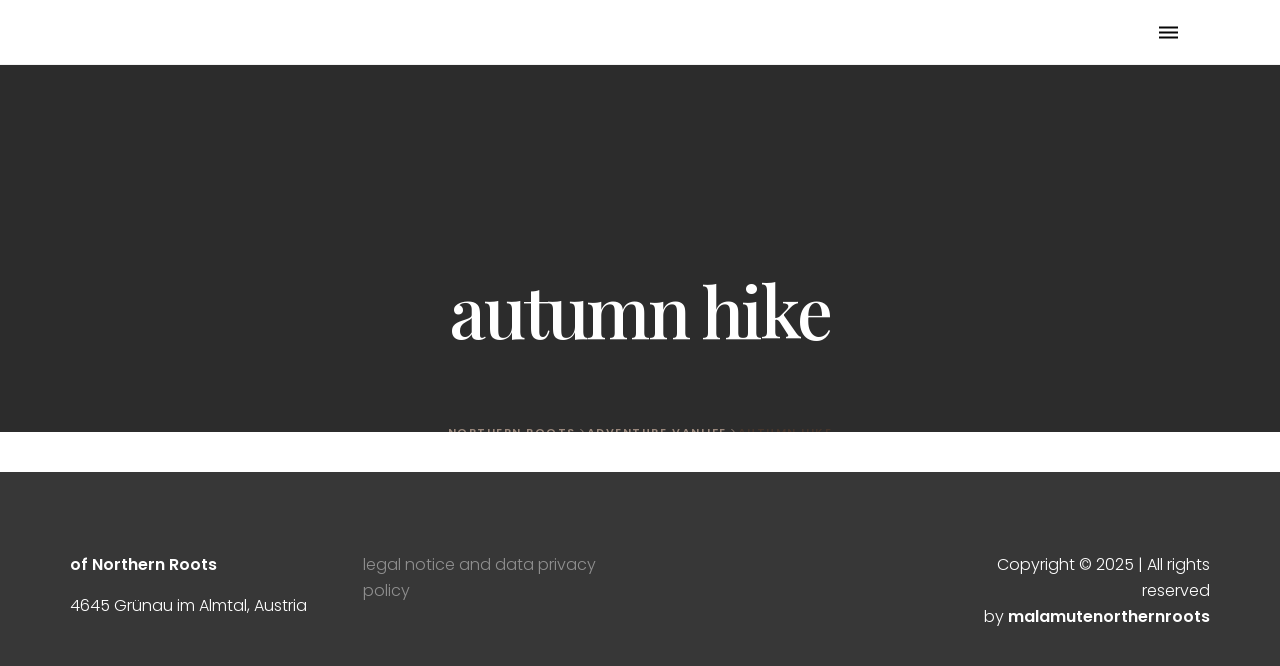

--- FILE ---
content_type: text/html; charset=UTF-8
request_url: https://www.malamutenorthernroots.com/portfolio/autumn-hike/
body_size: 58399
content:
<!DOCTYPE html>
<html lang="de">

<head>
	<!-- Meta UTF8 charset -->
	<meta charset="UTF-8">
	<meta name="viewport" content="width=device-width, initial-scale=1">
	<meta name='robots' content='index, follow, max-image-preview:large, max-snippet:-1, max-video-preview:-1' />
	<style>img:is([sizes="auto" i], [sizes^="auto," i]) { contain-intrinsic-size: 3000px 1500px }</style>
	
	<!-- This site is optimized with the Yoast SEO plugin v26.8 - https://yoast.com/product/yoast-seo-wordpress/ -->
	<title>autumn hike - Northern Roots</title>
	<link rel="canonical" href="https://www.malamutenorthernroots.com/portfolio/autumn-hike/" />
	<meta property="og:locale" content="de_DE" />
	<meta property="og:type" content="article" />
	<meta property="og:title" content="autumn hike - Northern Roots" />
	<meta property="og:url" content="https://www.malamutenorthernroots.com/portfolio/autumn-hike/" />
	<meta property="og:site_name" content="Northern Roots" />
	<meta property="article:modified_time" content="2021-10-26T08:19:15+00:00" />
	<meta property="og:image" content="https://i1.wp.com/www.malamutenorthernroots.com/wp-content/uploads/2021/10/IMG_5181-scaled.jpg?fit=1920%2C2560&ssl=1" />
	<meta property="og:image:width" content="1920" />
	<meta property="og:image:height" content="2560" />
	<meta property="og:image:type" content="image/jpeg" />
	<meta name="twitter:card" content="summary_large_image" />
	<script type="application/ld+json" class="yoast-schema-graph">{"@context":"https://schema.org","@graph":[{"@type":"WebPage","@id":"https://www.malamutenorthernroots.com/portfolio/autumn-hike/","url":"https://www.malamutenorthernroots.com/portfolio/autumn-hike/","name":"autumn hike - Northern Roots","isPartOf":{"@id":"https://www.malamutenorthernroots.com/#website"},"primaryImageOfPage":{"@id":"https://www.malamutenorthernroots.com/portfolio/autumn-hike/#primaryimage"},"image":{"@id":"https://www.malamutenorthernroots.com/portfolio/autumn-hike/#primaryimage"},"thumbnailUrl":"https://i0.wp.com/www.malamutenorthernroots.com/wp-content/uploads/2021/10/IMG_5181-scaled.jpg?fit=1920%2C2560&ssl=1","datePublished":"2021-10-26T08:19:06+00:00","dateModified":"2021-10-26T08:19:15+00:00","breadcrumb":{"@id":"https://www.malamutenorthernroots.com/portfolio/autumn-hike/#breadcrumb"},"inLanguage":"de","potentialAction":[{"@type":"ReadAction","target":["https://www.malamutenorthernroots.com/portfolio/autumn-hike/"]}]},{"@type":"ImageObject","inLanguage":"de","@id":"https://www.malamutenorthernroots.com/portfolio/autumn-hike/#primaryimage","url":"https://i0.wp.com/www.malamutenorthernroots.com/wp-content/uploads/2021/10/IMG_5181-scaled.jpg?fit=1920%2C2560&ssl=1","contentUrl":"https://i0.wp.com/www.malamutenorthernroots.com/wp-content/uploads/2021/10/IMG_5181-scaled.jpg?fit=1920%2C2560&ssl=1","width":1920,"height":2560},{"@type":"BreadcrumbList","@id":"https://www.malamutenorthernroots.com/portfolio/autumn-hike/#breadcrumb","itemListElement":[{"@type":"ListItem","position":1,"name":"Startseite","item":"https://www.malamutenorthernroots.com/"},{"@type":"ListItem","position":2,"name":"autumn hike"}]},{"@type":"WebSite","@id":"https://www.malamutenorthernroots.com/#website","url":"https://www.malamutenorthernroots.com/","name":"Northern Roots","description":"Alaskan Malamute","potentialAction":[{"@type":"SearchAction","target":{"@type":"EntryPoint","urlTemplate":"https://www.malamutenorthernroots.com/?s={search_term_string}"},"query-input":{"@type":"PropertyValueSpecification","valueRequired":true,"valueName":"search_term_string"}}],"inLanguage":"de"}]}</script>
	<!-- / Yoast SEO plugin. -->


<link rel='dns-prefetch' href='//stats.wp.com' />
<link rel='dns-prefetch' href='//fonts.googleapis.com' />
<link rel='dns-prefetch' href='//jetpack.wordpress.com' />
<link rel='dns-prefetch' href='//s0.wp.com' />
<link rel='dns-prefetch' href='//public-api.wordpress.com' />
<link rel='dns-prefetch' href='//0.gravatar.com' />
<link rel='dns-prefetch' href='//1.gravatar.com' />
<link rel='dns-prefetch' href='//2.gravatar.com' />
<link rel='dns-prefetch' href='//v0.wordpress.com' />
<link rel='dns-prefetch' href='//widgets.wp.com' />
<link rel='preconnect' href='//i0.wp.com' />
<link rel='preconnect' href='//c0.wp.com' />
<link rel="alternate" type="application/rss+xml" title="Northern Roots &raquo; Feed" href="https://www.malamutenorthernroots.com/feed/" />
<link rel="alternate" type="application/rss+xml" title="Northern Roots &raquo; Kommentar-Feed" href="https://www.malamutenorthernroots.com/comments/feed/" />
<script type="text/javascript">
/* <![CDATA[ */
window._wpemojiSettings = {"baseUrl":"https:\/\/s.w.org\/images\/core\/emoji\/16.0.1\/72x72\/","ext":".png","svgUrl":"https:\/\/s.w.org\/images\/core\/emoji\/16.0.1\/svg\/","svgExt":".svg","source":{"concatemoji":"https:\/\/www.malamutenorthernroots.com\/wp-includes\/js\/wp-emoji-release.min.js?ver=6.8.3"}};
/*! This file is auto-generated */
!function(s,n){var o,i,e;function c(e){try{var t={supportTests:e,timestamp:(new Date).valueOf()};sessionStorage.setItem(o,JSON.stringify(t))}catch(e){}}function p(e,t,n){e.clearRect(0,0,e.canvas.width,e.canvas.height),e.fillText(t,0,0);var t=new Uint32Array(e.getImageData(0,0,e.canvas.width,e.canvas.height).data),a=(e.clearRect(0,0,e.canvas.width,e.canvas.height),e.fillText(n,0,0),new Uint32Array(e.getImageData(0,0,e.canvas.width,e.canvas.height).data));return t.every(function(e,t){return e===a[t]})}function u(e,t){e.clearRect(0,0,e.canvas.width,e.canvas.height),e.fillText(t,0,0);for(var n=e.getImageData(16,16,1,1),a=0;a<n.data.length;a++)if(0!==n.data[a])return!1;return!0}function f(e,t,n,a){switch(t){case"flag":return n(e,"\ud83c\udff3\ufe0f\u200d\u26a7\ufe0f","\ud83c\udff3\ufe0f\u200b\u26a7\ufe0f")?!1:!n(e,"\ud83c\udde8\ud83c\uddf6","\ud83c\udde8\u200b\ud83c\uddf6")&&!n(e,"\ud83c\udff4\udb40\udc67\udb40\udc62\udb40\udc65\udb40\udc6e\udb40\udc67\udb40\udc7f","\ud83c\udff4\u200b\udb40\udc67\u200b\udb40\udc62\u200b\udb40\udc65\u200b\udb40\udc6e\u200b\udb40\udc67\u200b\udb40\udc7f");case"emoji":return!a(e,"\ud83e\udedf")}return!1}function g(e,t,n,a){var r="undefined"!=typeof WorkerGlobalScope&&self instanceof WorkerGlobalScope?new OffscreenCanvas(300,150):s.createElement("canvas"),o=r.getContext("2d",{willReadFrequently:!0}),i=(o.textBaseline="top",o.font="600 32px Arial",{});return e.forEach(function(e){i[e]=t(o,e,n,a)}),i}function t(e){var t=s.createElement("script");t.src=e,t.defer=!0,s.head.appendChild(t)}"undefined"!=typeof Promise&&(o="wpEmojiSettingsSupports",i=["flag","emoji"],n.supports={everything:!0,everythingExceptFlag:!0},e=new Promise(function(e){s.addEventListener("DOMContentLoaded",e,{once:!0})}),new Promise(function(t){var n=function(){try{var e=JSON.parse(sessionStorage.getItem(o));if("object"==typeof e&&"number"==typeof e.timestamp&&(new Date).valueOf()<e.timestamp+604800&&"object"==typeof e.supportTests)return e.supportTests}catch(e){}return null}();if(!n){if("undefined"!=typeof Worker&&"undefined"!=typeof OffscreenCanvas&&"undefined"!=typeof URL&&URL.createObjectURL&&"undefined"!=typeof Blob)try{var e="postMessage("+g.toString()+"("+[JSON.stringify(i),f.toString(),p.toString(),u.toString()].join(",")+"));",a=new Blob([e],{type:"text/javascript"}),r=new Worker(URL.createObjectURL(a),{name:"wpTestEmojiSupports"});return void(r.onmessage=function(e){c(n=e.data),r.terminate(),t(n)})}catch(e){}c(n=g(i,f,p,u))}t(n)}).then(function(e){for(var t in e)n.supports[t]=e[t],n.supports.everything=n.supports.everything&&n.supports[t],"flag"!==t&&(n.supports.everythingExceptFlag=n.supports.everythingExceptFlag&&n.supports[t]);n.supports.everythingExceptFlag=n.supports.everythingExceptFlag&&!n.supports.flag,n.DOMReady=!1,n.readyCallback=function(){n.DOMReady=!0}}).then(function(){return e}).then(function(){var e;n.supports.everything||(n.readyCallback(),(e=n.source||{}).concatemoji?t(e.concatemoji):e.wpemoji&&e.twemoji&&(t(e.twemoji),t(e.wpemoji)))}))}((window,document),window._wpemojiSettings);
/* ]]> */
</script>
<link rel='stylesheet' id='sbi_styles-css' href='https://www.malamutenorthernroots.com/wp-content/plugins/instagram-feed/css/sbi-styles.min.css?ver=6.10.0' type='text/css' media='all' />
<style id='wp-emoji-styles-inline-css' type='text/css'>

	img.wp-smiley, img.emoji {
		display: inline !important;
		border: none !important;
		box-shadow: none !important;
		height: 1em !important;
		width: 1em !important;
		margin: 0 0.07em !important;
		vertical-align: -0.1em !important;
		background: none !important;
		padding: 0 !important;
	}
</style>
<link rel='stylesheet' id='wp-block-library-css' href='https://c0.wp.com/c/6.8.3/wp-includes/css/dist/block-library/style.min.css' type='text/css' media='all' />
<style id='classic-theme-styles-inline-css' type='text/css'>
/*! This file is auto-generated */
.wp-block-button__link{color:#fff;background-color:#32373c;border-radius:9999px;box-shadow:none;text-decoration:none;padding:calc(.667em + 2px) calc(1.333em + 2px);font-size:1.125em}.wp-block-file__button{background:#32373c;color:#fff;text-decoration:none}
</style>
<link rel='stylesheet' id='mediaelement-css' href='https://c0.wp.com/c/6.8.3/wp-includes/js/mediaelement/mediaelementplayer-legacy.min.css' type='text/css' media='all' />
<link rel='stylesheet' id='wp-mediaelement-css' href='https://c0.wp.com/c/6.8.3/wp-includes/js/mediaelement/wp-mediaelement.min.css' type='text/css' media='all' />
<style id='jetpack-sharing-buttons-style-inline-css' type='text/css'>
.jetpack-sharing-buttons__services-list{display:flex;flex-direction:row;flex-wrap:wrap;gap:0;list-style-type:none;margin:5px;padding:0}.jetpack-sharing-buttons__services-list.has-small-icon-size{font-size:12px}.jetpack-sharing-buttons__services-list.has-normal-icon-size{font-size:16px}.jetpack-sharing-buttons__services-list.has-large-icon-size{font-size:24px}.jetpack-sharing-buttons__services-list.has-huge-icon-size{font-size:36px}@media print{.jetpack-sharing-buttons__services-list{display:none!important}}.editor-styles-wrapper .wp-block-jetpack-sharing-buttons{gap:0;padding-inline-start:0}ul.jetpack-sharing-buttons__services-list.has-background{padding:1.25em 2.375em}
</style>
<style id='global-styles-inline-css' type='text/css'>
:root{--wp--preset--aspect-ratio--square: 1;--wp--preset--aspect-ratio--4-3: 4/3;--wp--preset--aspect-ratio--3-4: 3/4;--wp--preset--aspect-ratio--3-2: 3/2;--wp--preset--aspect-ratio--2-3: 2/3;--wp--preset--aspect-ratio--16-9: 16/9;--wp--preset--aspect-ratio--9-16: 9/16;--wp--preset--color--black: #000000;--wp--preset--color--cyan-bluish-gray: #abb8c3;--wp--preset--color--white: #ffffff;--wp--preset--color--pale-pink: #f78da7;--wp--preset--color--vivid-red: #cf2e2e;--wp--preset--color--luminous-vivid-orange: #ff6900;--wp--preset--color--luminous-vivid-amber: #fcb900;--wp--preset--color--light-green-cyan: #7bdcb5;--wp--preset--color--vivid-green-cyan: #00d084;--wp--preset--color--pale-cyan-blue: #8ed1fc;--wp--preset--color--vivid-cyan-blue: #0693e3;--wp--preset--color--vivid-purple: #9b51e0;--wp--preset--gradient--vivid-cyan-blue-to-vivid-purple: linear-gradient(135deg,rgba(6,147,227,1) 0%,rgb(155,81,224) 100%);--wp--preset--gradient--light-green-cyan-to-vivid-green-cyan: linear-gradient(135deg,rgb(122,220,180) 0%,rgb(0,208,130) 100%);--wp--preset--gradient--luminous-vivid-amber-to-luminous-vivid-orange: linear-gradient(135deg,rgba(252,185,0,1) 0%,rgba(255,105,0,1) 100%);--wp--preset--gradient--luminous-vivid-orange-to-vivid-red: linear-gradient(135deg,rgba(255,105,0,1) 0%,rgb(207,46,46) 100%);--wp--preset--gradient--very-light-gray-to-cyan-bluish-gray: linear-gradient(135deg,rgb(238,238,238) 0%,rgb(169,184,195) 100%);--wp--preset--gradient--cool-to-warm-spectrum: linear-gradient(135deg,rgb(74,234,220) 0%,rgb(151,120,209) 20%,rgb(207,42,186) 40%,rgb(238,44,130) 60%,rgb(251,105,98) 80%,rgb(254,248,76) 100%);--wp--preset--gradient--blush-light-purple: linear-gradient(135deg,rgb(255,206,236) 0%,rgb(152,150,240) 100%);--wp--preset--gradient--blush-bordeaux: linear-gradient(135deg,rgb(254,205,165) 0%,rgb(254,45,45) 50%,rgb(107,0,62) 100%);--wp--preset--gradient--luminous-dusk: linear-gradient(135deg,rgb(255,203,112) 0%,rgb(199,81,192) 50%,rgb(65,88,208) 100%);--wp--preset--gradient--pale-ocean: linear-gradient(135deg,rgb(255,245,203) 0%,rgb(182,227,212) 50%,rgb(51,167,181) 100%);--wp--preset--gradient--electric-grass: linear-gradient(135deg,rgb(202,248,128) 0%,rgb(113,206,126) 100%);--wp--preset--gradient--midnight: linear-gradient(135deg,rgb(2,3,129) 0%,rgb(40,116,252) 100%);--wp--preset--font-size--small: 13px;--wp--preset--font-size--medium: 20px;--wp--preset--font-size--large: 36px;--wp--preset--font-size--x-large: 42px;--wp--preset--spacing--20: 0.44rem;--wp--preset--spacing--30: 0.67rem;--wp--preset--spacing--40: 1rem;--wp--preset--spacing--50: 1.5rem;--wp--preset--spacing--60: 2.25rem;--wp--preset--spacing--70: 3.38rem;--wp--preset--spacing--80: 5.06rem;--wp--preset--shadow--natural: 6px 6px 9px rgba(0, 0, 0, 0.2);--wp--preset--shadow--deep: 12px 12px 50px rgba(0, 0, 0, 0.4);--wp--preset--shadow--sharp: 6px 6px 0px rgba(0, 0, 0, 0.2);--wp--preset--shadow--outlined: 6px 6px 0px -3px rgba(255, 255, 255, 1), 6px 6px rgba(0, 0, 0, 1);--wp--preset--shadow--crisp: 6px 6px 0px rgba(0, 0, 0, 1);}:where(.is-layout-flex){gap: 0.5em;}:where(.is-layout-grid){gap: 0.5em;}body .is-layout-flex{display: flex;}.is-layout-flex{flex-wrap: wrap;align-items: center;}.is-layout-flex > :is(*, div){margin: 0;}body .is-layout-grid{display: grid;}.is-layout-grid > :is(*, div){margin: 0;}:where(.wp-block-columns.is-layout-flex){gap: 2em;}:where(.wp-block-columns.is-layout-grid){gap: 2em;}:where(.wp-block-post-template.is-layout-flex){gap: 1.25em;}:where(.wp-block-post-template.is-layout-grid){gap: 1.25em;}.has-black-color{color: var(--wp--preset--color--black) !important;}.has-cyan-bluish-gray-color{color: var(--wp--preset--color--cyan-bluish-gray) !important;}.has-white-color{color: var(--wp--preset--color--white) !important;}.has-pale-pink-color{color: var(--wp--preset--color--pale-pink) !important;}.has-vivid-red-color{color: var(--wp--preset--color--vivid-red) !important;}.has-luminous-vivid-orange-color{color: var(--wp--preset--color--luminous-vivid-orange) !important;}.has-luminous-vivid-amber-color{color: var(--wp--preset--color--luminous-vivid-amber) !important;}.has-light-green-cyan-color{color: var(--wp--preset--color--light-green-cyan) !important;}.has-vivid-green-cyan-color{color: var(--wp--preset--color--vivid-green-cyan) !important;}.has-pale-cyan-blue-color{color: var(--wp--preset--color--pale-cyan-blue) !important;}.has-vivid-cyan-blue-color{color: var(--wp--preset--color--vivid-cyan-blue) !important;}.has-vivid-purple-color{color: var(--wp--preset--color--vivid-purple) !important;}.has-black-background-color{background-color: var(--wp--preset--color--black) !important;}.has-cyan-bluish-gray-background-color{background-color: var(--wp--preset--color--cyan-bluish-gray) !important;}.has-white-background-color{background-color: var(--wp--preset--color--white) !important;}.has-pale-pink-background-color{background-color: var(--wp--preset--color--pale-pink) !important;}.has-vivid-red-background-color{background-color: var(--wp--preset--color--vivid-red) !important;}.has-luminous-vivid-orange-background-color{background-color: var(--wp--preset--color--luminous-vivid-orange) !important;}.has-luminous-vivid-amber-background-color{background-color: var(--wp--preset--color--luminous-vivid-amber) !important;}.has-light-green-cyan-background-color{background-color: var(--wp--preset--color--light-green-cyan) !important;}.has-vivid-green-cyan-background-color{background-color: var(--wp--preset--color--vivid-green-cyan) !important;}.has-pale-cyan-blue-background-color{background-color: var(--wp--preset--color--pale-cyan-blue) !important;}.has-vivid-cyan-blue-background-color{background-color: var(--wp--preset--color--vivid-cyan-blue) !important;}.has-vivid-purple-background-color{background-color: var(--wp--preset--color--vivid-purple) !important;}.has-black-border-color{border-color: var(--wp--preset--color--black) !important;}.has-cyan-bluish-gray-border-color{border-color: var(--wp--preset--color--cyan-bluish-gray) !important;}.has-white-border-color{border-color: var(--wp--preset--color--white) !important;}.has-pale-pink-border-color{border-color: var(--wp--preset--color--pale-pink) !important;}.has-vivid-red-border-color{border-color: var(--wp--preset--color--vivid-red) !important;}.has-luminous-vivid-orange-border-color{border-color: var(--wp--preset--color--luminous-vivid-orange) !important;}.has-luminous-vivid-amber-border-color{border-color: var(--wp--preset--color--luminous-vivid-amber) !important;}.has-light-green-cyan-border-color{border-color: var(--wp--preset--color--light-green-cyan) !important;}.has-vivid-green-cyan-border-color{border-color: var(--wp--preset--color--vivid-green-cyan) !important;}.has-pale-cyan-blue-border-color{border-color: var(--wp--preset--color--pale-cyan-blue) !important;}.has-vivid-cyan-blue-border-color{border-color: var(--wp--preset--color--vivid-cyan-blue) !important;}.has-vivid-purple-border-color{border-color: var(--wp--preset--color--vivid-purple) !important;}.has-vivid-cyan-blue-to-vivid-purple-gradient-background{background: var(--wp--preset--gradient--vivid-cyan-blue-to-vivid-purple) !important;}.has-light-green-cyan-to-vivid-green-cyan-gradient-background{background: var(--wp--preset--gradient--light-green-cyan-to-vivid-green-cyan) !important;}.has-luminous-vivid-amber-to-luminous-vivid-orange-gradient-background{background: var(--wp--preset--gradient--luminous-vivid-amber-to-luminous-vivid-orange) !important;}.has-luminous-vivid-orange-to-vivid-red-gradient-background{background: var(--wp--preset--gradient--luminous-vivid-orange-to-vivid-red) !important;}.has-very-light-gray-to-cyan-bluish-gray-gradient-background{background: var(--wp--preset--gradient--very-light-gray-to-cyan-bluish-gray) !important;}.has-cool-to-warm-spectrum-gradient-background{background: var(--wp--preset--gradient--cool-to-warm-spectrum) !important;}.has-blush-light-purple-gradient-background{background: var(--wp--preset--gradient--blush-light-purple) !important;}.has-blush-bordeaux-gradient-background{background: var(--wp--preset--gradient--blush-bordeaux) !important;}.has-luminous-dusk-gradient-background{background: var(--wp--preset--gradient--luminous-dusk) !important;}.has-pale-ocean-gradient-background{background: var(--wp--preset--gradient--pale-ocean) !important;}.has-electric-grass-gradient-background{background: var(--wp--preset--gradient--electric-grass) !important;}.has-midnight-gradient-background{background: var(--wp--preset--gradient--midnight) !important;}.has-small-font-size{font-size: var(--wp--preset--font-size--small) !important;}.has-medium-font-size{font-size: var(--wp--preset--font-size--medium) !important;}.has-large-font-size{font-size: var(--wp--preset--font-size--large) !important;}.has-x-large-font-size{font-size: var(--wp--preset--font-size--x-large) !important;}
:where(.wp-block-post-template.is-layout-flex){gap: 1.25em;}:where(.wp-block-post-template.is-layout-grid){gap: 1.25em;}
:where(.wp-block-columns.is-layout-flex){gap: 2em;}:where(.wp-block-columns.is-layout-grid){gap: 2em;}
:root :where(.wp-block-pullquote){font-size: 1.5em;line-height: 1.6;}
</style>
<link rel='stylesheet' id='contact-form-7-css' href='https://www.malamutenorthernroots.com/wp-content/plugins/contact-form-7/includes/css/styles.css?ver=6.0.6' type='text/css' media='all' />
<link rel='stylesheet' id='rs-plugin-settings-css' href='https://www.malamutenorthernroots.com/wp-content/plugins/revolution_slider/public/assets/css/rs6.css?ver=6.3.9' type='text/css' media='all' />
<style id='rs-plugin-settings-inline-css' type='text/css'>
#rs-demo-id {}
</style>
<link rel='stylesheet' id='nt-forester-child-style-css' href='https://www.malamutenorthernroots.com/wp-content/themes/nt-forester-child/style.css?ver=1.5.3' type='text/css' media='all' />
<link rel='stylesheet' id='bootstrap-css' href='https://www.malamutenorthernroots.com/wp-content/themes/nt-forester/css/bootstrap.min.css?ver=1.0' type='text/css' media='all' />
<link rel='stylesheet' id='nt-owl-carousel-css' href='https://www.malamutenorthernroots.com/wp-content/themes/nt-forester/css/owl.carousel.css?ver=1.0' type='text/css' media='all' />
<link rel='stylesheet' id='nt-owl-carousel-default-css' href='https://www.malamutenorthernroots.com/wp-content/themes/nt-forester/css/owl.theme.default.css?ver=1.0' type='text/css' media='all' />
<link rel='stylesheet' id='nt-forester-navbar-css' href='https://www.malamutenorthernroots.com/wp-content/themes/nt-forester/css/blog-extra.css?ver=1.0' type='text/css' media='all' />
<link rel='stylesheet' id='font-awesome-css' href='https://www.malamutenorthernroots.com/wp-content/plugins/elementor/assets/lib/font-awesome/css/font-awesome.min.css?ver=4.7.0' type='text/css' media='all' />
<link rel='stylesheet' id='IonIcons-css' href='https://www.malamutenorthernroots.com/wp-content/themes/nt-forester/fonts/IonIcons/stylesheet.css?ver=1.0' type='text/css' media='all' />
<link rel='stylesheet' id='ElegantIcons-css' href='https://www.malamutenorthernroots.com/wp-content/themes/nt-forester/fonts/ElegantIcons/style.css?ver=1.0' type='text/css' media='all' />
<link rel='stylesheet' id='PeaceSans-css' href='https://www.malamutenorthernroots.com/wp-content/themes/nt-forester/fonts/PeaceSans/stylesheet.css?ver=1.0' type='text/css' media='all' />
<link rel='stylesheet' id='IconsMind-css' href='https://www.malamutenorthernroots.com/wp-content/themes/nt-forester/fonts/IconsMind/stylesheet.css?ver=1.0' type='text/css' media='all' />
<link rel='stylesheet' id='nt-forester-vc-css' href='https://www.malamutenorthernroots.com/wp-content/themes/nt-forester/css/framework-visual-composer.css?ver=1.0' type='text/css' media='all' />
<link rel='stylesheet' id='nt-forester-custom-flexslider-css' href='https://www.malamutenorthernroots.com/wp-content/themes/nt-forester/js/flexslider/flexslider.css?ver=1.0' type='text/css' media='all' />
<link rel='stylesheet' id='nt-forester-wordpress-css' href='https://www.malamutenorthernroots.com/wp-content/themes/nt-forester/css/framework-wordpress.css?ver=1.0' type='text/css' media='all' />
<link rel='stylesheet' id='nt-forester-update-css' href='https://www.malamutenorthernroots.com/wp-content/themes/nt-forester/css/framework-update.css?ver=1.0' type='text/css' media='all' />
<link rel='stylesheet' id='nt-forester-css-spin-loader-css' href='https://www.malamutenorthernroots.com/wp-content/themes/nt-forester/css/framework-css-spin-loader.css?ver=1.0' type='text/css' media='all' />
<link rel='stylesheet' id='nt-forester-fonts-load-css' href='//fonts.googleapis.com/css?family=Montserrat%3A500%2C600%2C700%2C800%7CPoppins%3A300%2C600%7CNunito%3A200%2C300%2C400&#038;subset=latin%2Clatin-ext&#038;ver=1.0.0' type='text/css' media='all' />
<link rel='stylesheet' id='nt-forester-custom-style-css' href='https://www.malamutenorthernroots.com/wp-content/themes/nt-forester/css/framework-custom-style.css?ver=1.0' type='text/css' media='all' />
<style id='nt-forester-custom-style-inline-css' type='text/css'>
div#preloader {background-color: #000;overflow: hidden;background-repeat: no-repeat;background-position: center center;height: 100%;left: 0;position: fixed;top: 0;width: 100%;z-index: 10000;}
        .counter,
        .highlight,
        #widget-area .widget a,
        .blog-post-social ul li a:hover i,
        .single-style-1 .pager .previous a,
        .single-style-1 .pager .next a,
        .single-style-2 .pager .previous a,
        .single-style-2 .pager .next a {
            color: #6d523f;
        }
        #back-to-top,
        .bg-primary {
            background-color: #6d523f;
        }
        .btn-primary,
        .btn-primary:hover,
        .btn-primary:focus,
        .btn-primary:target,
        .btn-primary:active:focus {
            background-color: #6d523f;
        }
        .btn-primary:hover,
        .btn-primary:active:focus,
        .single-style-1 .pager .previous a:hover,
        .single-style-1 .pager .next a:hover,
        .single-style-2 .pager .previous a:hover,
        .single-style-2 .pager .next a:hover {
            background-color: #6d523f!important;
        }
        .btn-primary-sec,
        .btn-primary-sec:hover,
        .btn-primary-sec:focus,
        .btn-primary-sec:target,
        .btn-primary-sec:active:focus {
            background-color: #6d523f!important;
        }
        .btn-black:hover, .btn-black:focus {
            background-color: #6d523f!important;
        }
        .cbp-popup-navigation,
        .cbp-nav-pagination-active,
        .cbp-l-project-details-list .share-list .share:hover i{
            background-color: #6d523f!important;
        }
        .cbp-l-project-details-list > li,
        .cbp-l-project-details-list > div,
        .cbp-l-project-subtitle,
        .cbp-l-project-desc-title,
        .cbp-l-project-details-list .share-list .share i {
            color: #6d523f!important;
        }
        .cbp-l-project-details-list .share-list .share:hover i{
            color: #fff!important;
        }
        .cbp-l-project-desc-title,
        .single-style-1 .pager .previous a,
        .single-style-1 .pager .next a,
        .single-style-2 .pager .previous a,
        .single-style-2 .pager .next a{
            border-color: #6d523f!important;
        }
        .cbp-nav-next, .cbp-nav-prev {
            background: #6d523f!important;
        }
        .cbp-l-filters-button .cbp-filter-counter {
            background-color: #6d523f;
        }
        .cbp-l-filters-button .cbp-filter-counter::after {
            border-top: 4px solid #6d523f;
        }
        body.error404 .index .searchform input[type="submit"],
        .pager li > a:hover,
        body.search article .searchform input[type="submit"],
        #widget-area #searchform input#searchsubmit,
        #respond input:hover, .pager li > span,
        .nav-links span.current,
        body.error404 .content-error .searchform input[type="submit"]
        {
            background-color:#6d523f;
        }

        .widget-title:after, a {
            color:#6d523f;
        }
        a:hover, a:focus {
            color: #574232;
        }
        #widget-area .widget ul li a:hover,
        .entry-title a:hover,
        .entry-meta a,
        #share-buttons i:hover {
            color:#6d523f;
        }

        input[type="color"]:focus,
        input[type="date"]:focus,
        input[type="datetime"]:focus,
        input[type="datetime-local"]:focus,
        input[type="email"]:focus,
        input[type="month"]:focus,
        input[type="number"]:focus,
        input[type="password"]:focus,
        .ie input[type="range"]:focus,
        .ie9 input[type="range"]:focus,
        input[type="search"]:focus,
        input[type="tel"]:focus,
        input[type="text"]:focus,
        input[type="time"]:focus,
        input[type="url"]:focus,
        input[type="week"]:focus, select:focus,
        textarea:focus {
            border-color:#6d523f;
        }

        body.error404 .index .searchform input[type="submit"]:hover,
        body.search article .searchform input[type="submit"]:hover,
        input[type="button"]:hover,
        input[type="submit"]:hover,
        input[type="reset"]:hover {
            background-color: #624a39;
        }

        .breadcrubms, .breadcrubms span a span {
            color: #998679;
        }
        .breadcrubms span {
            color: #413126;
        }
        .breadcrubms span a span:hover,
        .text-logo:hover {
            color: #574232;
        }
        .single-style-2 .comment-form input.submit{
            border-color:#6d523f;
            background-color:#6d523f;
        }
        .single-style-2 .comment-form input.submit:hover{
            color: #6d523f;
        }
        .comment-reply-link,
        .edit-comment{
            border-color: #6d523f;
        }
        @media (max-width: 1300px) {}.blog .hero-fullwidth { height: 60vh !important; max-height: 100%; }@media ( max-width: 767px ) {
            .blog .hero-fullwidth { max-height : 60vh !important; }
        }.blog .hero-fullwidth .hero-content h1.white, .masonry-post h1.black, .blog-modern-sidebar h1 { font-size: 72px; }@media ( max-width: 767px ) {
            .blog .hero-fullwidth .hero-content h1.white { font-size: 50px; }
        }.blog .hero-fullwidth .hero-content .cover-text-sublead, .blog-modern-sidebar .heading-title { font-size: 16px !important; }.single .hero-fullwidth .title-service h1{ font-size: 72px!important; }@media (max-width: 767px){.single .hero-fullwidth .title-service h1 { font-size: 50px!important; }}.single .hero-fullwidth { height: 60vh !important; }@media ( max-width: 767px ) {.single .hero-fullwidth { max-height : 60vh !important; }}.single .hero-fullwidth { padding-top: 70px !important; }.single .hero-fullwidth { padding-bottom: 70px !important; }.single .hero-fullwidth .title-service h1{ font-size: 72px!important; }@media ( max-width: 767px ) {.single .hero-fullwidth .title-service h1 { font-size: 50px!important; }}.single .hero-fullwidth { height: 60vh !important; }@media ( max-width: 767px ) {.single .hero-fullwidth { max-height : 60vh !important; }}.single .hero-fullwidth { padding-top: 70px !important; }.single .hero-fullwidth { padding-bottom: 70px !important; }.archive .hero-fullwidth { height: 60vh !important; }@media ( max-width: 767px ) { .archive .hero-fullwidth { max-height : 60vh !important; }}.archive .hero-fullwidth { padding-top: 70px !important; }.archive .hero-fullwidth { padding-bottom: 70px !important; }.archive .hero-fullwidth .title-service h1 { font-size: 72px!important; }@media ( max-width: 767px ) { .archive .hero-fullwidth .title-service h1 { font-size: 50px!important; }}.archive .hero-fullwidth .heading-title { font-size: 16px!important; }.error404 .hero-fullwidth { height: 100vh !important; }@media ( max-width: 767px ){ .error404 .hero-fullwidth { max-height : 60vh !important; }}.error404 .hero-fullwidth { padding-top: 70px !important; }.error404 .hero-fullwidth { padding-bottom: 70px !important; }.error404 .hero-fullwidth .title-service h1 { font-size: 72px!important; }@media ( max-width: 767px ) { .error404 .hero-fullwidth .title-service h1 { font-size: 50px!important; }}.error404 .hero-fullwidth .heading-title { font-size: 16px!important; }.search .hero-fullwidth { height: 60vh !important; }@media ( max-width: 767px ){ .search .hero-fullwidth { max-height : 60vh !important; }}.search .hero-fullwidth { padding-top: 70px !important; }.search .hero-fullwidth { padding-bottom: 70px !important; }.search .hero-fullwidth .title-service h1 { font-size: 60px!important; }@media  (max-width: 767px ){ .search .hero-fullwidth .title-service h1 { font-size: 50px!important; }}.search .hero-fullwidth .heading-title { font-size: 16px!important; }.woocommerce .hero-fullwidth { height: 60vh !important; }@media ( max-width: 767px ){ .woocommerce .hero-fullwidth { max-height : 60vh !important; }}.woocommerce .hero-fullwidth { padding-top: 70px !important; }.woocommerce .hero-fullwidth { padding-bottom: 70px !important; }.woocommerce .hero-fullwidth .title-service h1 { font-size: 72px!important; }@media  (max-width: 767px ){ .woocommerce .hero-fullwidth .title-service h1 { font-size: 50px!important; }}.woocommerce .hero-fullwidth .heading-title { font-size: 16px!important; }.woocommerce.single-product .hero-fullwidth { height: 60vh !important; }@media ( max-width: 767px ){ .woocommerce.single-product .hero-fullwidth { max-height : 60vh !important; }}.woocommerce.single-product .hero-fullwidth { padding-top: 70px !important; }.woocommerce.single-product .hero-fullwidth { padding-bottom: 70px !important; }.woocommerce.single-product .hero-fullwidth .title-service h1 { font-size: 72px!important; }@media  (max-width: 767px ){ .search .hero-fullwidth .title-service h1 { font-size: 50px!important; }}.woocommerce.single-product .hero-fullwidth .heading-title { font-size: 16px!important; }.breadcrubms { font-size: 11px; }#footer-widget-area .background-image-overlay { display:none!important; }#footer-widget-area { padding-top: 70px!important; }#footer-widget-area { padding-bottom: 40px!important; }#footer .footer-copyright,.footer-black-2 .text-center.m-auto p,.footer-white-2 .text-center.m-auto p,.footer-black-1 .text-right.text-left-md{ color: #bed094; }
</style>
<link rel='stylesheet' id='nt-forester-style-css' href='https://www.malamutenorthernroots.com/wp-content/themes/nt-forester-child/style.css?ver=6.8.3' type='text/css' media='all' />
<link rel='stylesheet' id='elementor-icons-css' href='https://www.malamutenorthernroots.com/wp-content/plugins/elementor/assets/lib/eicons/css/elementor-icons.min.css?ver=5.16.0' type='text/css' media='all' />
<link rel='stylesheet' id='elementor-frontend-legacy-css' href='https://www.malamutenorthernroots.com/wp-content/plugins/elementor/assets/css/frontend-legacy.min.css?ver=3.8.1' type='text/css' media='all' />
<link rel='stylesheet' id='elementor-frontend-css' href='https://www.malamutenorthernroots.com/wp-content/plugins/elementor/assets/css/frontend.min.css?ver=3.8.1' type='text/css' media='all' />
<link rel='stylesheet' id='elementor-post-2644-css' href='https://www.malamutenorthernroots.com/wp-content/uploads/elementor/css/post-2644.css?ver=1745258149' type='text/css' media='all' />
<link rel='stylesheet' id='forester-addons-owl-carousel-css' href='https://www.malamutenorthernroots.com/wp-content/plugins/forester-elementor-addons/assets/front/css/owl/owl.carousel.min.css?ver=6.8.3' type='text/css' media='all' />
<link rel='stylesheet' id='forester-addons-owl-theme-default-css' href='https://www.malamutenorthernroots.com/wp-content/plugins/forester-elementor-addons/assets/front/css/owl/owl.theme.default.min.css?ver=6.8.3' type='text/css' media='all' />
<link rel='stylesheet' id='forester-addons-plugin-custom-css' href='https://www.malamutenorthernroots.com/wp-content/plugins/forester-elementor-addons/assets/front/css/custom.css?ver=6.8.3' type='text/css' media='all' />
<link rel='stylesheet' id='sbistyles-css' href='https://www.malamutenorthernroots.com/wp-content/plugins/instagram-feed/css/sbi-styles.min.css?ver=6.10.0' type='text/css' media='all' />
<link rel='stylesheet' id='jetpack-subscriptions-css' href='https://c0.wp.com/p/jetpack/15.4/_inc/build/subscriptions/subscriptions.min.css' type='text/css' media='all' />
<link rel='stylesheet' id='google-fonts-1-css' href='https://fonts.googleapis.com/css?family=Playfair+Display%3A100%2C100italic%2C200%2C200italic%2C300%2C300italic%2C400%2C400italic%2C500%2C500italic%2C600%2C600italic%2C700%2C700italic%2C800%2C800italic%2C900%2C900italic%7CRoboto+Slab%3A100%2C100italic%2C200%2C200italic%2C300%2C300italic%2C400%2C400italic%2C500%2C500italic%2C600%2C600italic%2C700%2C700italic%2C800%2C800italic%2C900%2C900italic%7CRoboto%3A100%2C100italic%2C200%2C200italic%2C300%2C300italic%2C400%2C400italic%2C500%2C500italic%2C600%2C600italic%2C700%2C700italic%2C800%2C800italic%2C900%2C900italic&#038;display=auto&#038;ver=6.8.3' type='text/css' media='all' />
<script type="text/javascript" src="https://c0.wp.com/c/6.8.3/wp-includes/js/jquery/jquery.min.js" id="jquery-core-js"></script>
<script type="text/javascript" src="https://c0.wp.com/c/6.8.3/wp-includes/js/jquery/jquery-migrate.min.js" id="jquery-migrate-js"></script>
<script type="text/javascript" src="https://www.malamutenorthernroots.com/wp-content/plugins/revolution_slider/public/assets/js/rbtools.min.js?ver=6.3.9" id="tp-tools-js"></script>
<script type="text/javascript" src="https://www.malamutenorthernroots.com/wp-content/plugins/revolution_slider/public/assets/js/rs6.min.js?ver=6.3.9" id="revmin-js"></script>
<!--[if lt IE 9]>
<script type="text/javascript" src="https://www.malamutenorthernroots.com/wp-content/themes/nt-forester/js/modernizr.min.js?ver=2.7.1" id="modernizr-js"></script>
<![endif]-->
<!--[if lt IE 9]>
<script type="text/javascript" src="https://www.malamutenorthernroots.com/wp-content/themes/nt-forester/js/respond.min.js?ver=1.4.2" id="respond-js"></script>
<![endif]-->
<link rel="https://api.w.org/" href="https://www.malamutenorthernroots.com/wp-json/" /><link rel="EditURI" type="application/rsd+xml" title="RSD" href="https://www.malamutenorthernroots.com/xmlrpc.php?rsd" />
<meta name="generator" content="WordPress 6.8.3" />
<link rel="alternate" title="oEmbed (JSON)" type="application/json+oembed" href="https://www.malamutenorthernroots.com/wp-json/oembed/1.0/embed?url=https%3A%2F%2Fwww.malamutenorthernroots.com%2Fportfolio%2Fautumn-hike%2F" />
<link rel="alternate" title="oEmbed (XML)" type="text/xml+oembed" href="https://www.malamutenorthernroots.com/wp-json/oembed/1.0/embed?url=https%3A%2F%2Fwww.malamutenorthernroots.com%2Fportfolio%2Fautumn-hike%2F&#038;format=xml" />
	<style>img#wpstats{display:none}</style>
		<style type="text/css">.recentcomments a{display:inline !important;padding:0 !important;margin:0 !important;}</style><meta name="generator" content="Powered by Slider Revolution 6.3.9 - responsive, Mobile-Friendly Slider Plugin for WordPress with comfortable drag and drop interface." />
<link rel="icon" href="https://i0.wp.com/www.malamutenorthernroots.com/wp-content/uploads/2021/07/cropped-Bildschirmfoto-2021-07-21-um-18.39.48.png?fit=32%2C32&#038;ssl=1" sizes="32x32" />
<link rel="icon" href="https://i0.wp.com/www.malamutenorthernroots.com/wp-content/uploads/2021/07/cropped-Bildschirmfoto-2021-07-21-um-18.39.48.png?fit=192%2C192&#038;ssl=1" sizes="192x192" />
<link rel="apple-touch-icon" href="https://i0.wp.com/www.malamutenorthernroots.com/wp-content/uploads/2021/07/cropped-Bildschirmfoto-2021-07-21-um-18.39.48.png?fit=180%2C180&#038;ssl=1" />
<meta name="msapplication-TileImage" content="https://i0.wp.com/www.malamutenorthernroots.com/wp-content/uploads/2021/07/cropped-Bildschirmfoto-2021-07-21-um-18.39.48.png?fit=270%2C270&#038;ssl=1" />
<script type="text/javascript">function setREVStartSize(e){
			//window.requestAnimationFrame(function() {				 
				window.RSIW = window.RSIW===undefined ? window.innerWidth : window.RSIW;	
				window.RSIH = window.RSIH===undefined ? window.innerHeight : window.RSIH;	
				try {								
					var pw = document.getElementById(e.c).parentNode.offsetWidth,
						newh;
					pw = pw===0 || isNaN(pw) ? window.RSIW : pw;
					e.tabw = e.tabw===undefined ? 0 : parseInt(e.tabw);
					e.thumbw = e.thumbw===undefined ? 0 : parseInt(e.thumbw);
					e.tabh = e.tabh===undefined ? 0 : parseInt(e.tabh);
					e.thumbh = e.thumbh===undefined ? 0 : parseInt(e.thumbh);
					e.tabhide = e.tabhide===undefined ? 0 : parseInt(e.tabhide);
					e.thumbhide = e.thumbhide===undefined ? 0 : parseInt(e.thumbhide);
					e.mh = e.mh===undefined || e.mh=="" || e.mh==="auto" ? 0 : parseInt(e.mh,0);		
					if(e.layout==="fullscreen" || e.l==="fullscreen") 						
						newh = Math.max(e.mh,window.RSIH);					
					else{					
						e.gw = Array.isArray(e.gw) ? e.gw : [e.gw];
						for (var i in e.rl) if (e.gw[i]===undefined || e.gw[i]===0) e.gw[i] = e.gw[i-1];					
						e.gh = e.el===undefined || e.el==="" || (Array.isArray(e.el) && e.el.length==0)? e.gh : e.el;
						e.gh = Array.isArray(e.gh) ? e.gh : [e.gh];
						for (var i in e.rl) if (e.gh[i]===undefined || e.gh[i]===0) e.gh[i] = e.gh[i-1];
											
						var nl = new Array(e.rl.length),
							ix = 0,						
							sl;					
						e.tabw = e.tabhide>=pw ? 0 : e.tabw;
						e.thumbw = e.thumbhide>=pw ? 0 : e.thumbw;
						e.tabh = e.tabhide>=pw ? 0 : e.tabh;
						e.thumbh = e.thumbhide>=pw ? 0 : e.thumbh;					
						for (var i in e.rl) nl[i] = e.rl[i]<window.RSIW ? 0 : e.rl[i];
						sl = nl[0];									
						for (var i in nl) if (sl>nl[i] && nl[i]>0) { sl = nl[i]; ix=i;}															
						var m = pw>(e.gw[ix]+e.tabw+e.thumbw) ? 1 : (pw-(e.tabw+e.thumbw)) / (e.gw[ix]);					
						newh =  (e.gh[ix] * m) + (e.tabh + e.thumbh);
					}				
					if(window.rs_init_css===undefined) window.rs_init_css = document.head.appendChild(document.createElement("style"));					
					document.getElementById(e.c).height = newh+"px";
					window.rs_init_css.innerHTML += "#"+e.c+"_wrapper { height: "+newh+"px }";				
				} catch(e){
					console.log("Failure at Presize of Slider:" + e)
				}					   
			//});
		  };</script>
</head>

	<!-- BODY START=========== -->
	<body class="wp-singular portfolio-template-default single single-portfolio postid-3794 wp-theme-nt-forester wp-child-theme-nt-forester-child ninetheme-theme-name-NT Forester Child theme-version-1.5.3 elementor-default elementor-kit-2644" data-fade-in="true">

    
            
                <div id="preloader" class="preloader"><div class="loader07"></div></div>
                            <!-- TRANSPARENT WHITE NAV BAR -->
            <nav class="navbar sticky transparent-white nt-theme-menu nav-logo-center">
                <div class="container fluid-container hidden-md hidden-1350">
                    <div class="row">
                        <div class="col-md-5">
                            <ul id="menu-menu" class="ul-h nav-menu nav-menu-left"><li id="menu-item-3429" class="menu-item menu-item-type-post_type menu-item-object-page menu-item-home menu-item-3429"><a  title="Home" href="https://www.malamutenorthernroots.com/" data-scroll=" ">Home</a></li>
<li id="menu-item-5755" class="menu-item menu-item-type-custom menu-item-object-custom menu-item-has-children menu-item-5755 sub item-has-children"><a  title="Breed" href="#">Breed <span class="caret fa fa-angle-down no-border"></span></a>
<ul role="menu" class="dropdown-menu">
	<li id="menu-item-4017" class="menu-item menu-item-type-post_type menu-item-object-page menu-item-4017"><a  title="Alaskan Malamute" href="https://www.malamutenorthernroots.com/breed/" data-scroll=" ">Alaskan Malamute</a></li>
	<li id="menu-item-4899" class="menu-item menu-item-type-post_type menu-item-object-post menu-item-4899"><a  title="Standard" href="https://www.malamutenorthernroots.com/breed-standard/" data-scroll=" ">Standard</a></li>
	<li id="menu-item-5879" class="menu-item menu-item-type-post_type menu-item-object-page menu-item-5879"><a  title="Our Kennel" href="https://www.malamutenorthernroots.com/our-kennel/" data-scroll=" ">Our Kennel</a></li>
	<li id="menu-item-4132" class="menu-item menu-item-type-post_type menu-item-object-page menu-item-4132"><a  title="Pedigrees" href="https://www.malamutenorthernroots.com/pedigree/" data-scroll=" ">Pedigrees</a></li>
	<li id="menu-item-5888" class="menu-item menu-item-type-custom menu-item-object-custom menu-item-5888"><a  title="Planned Litter" href="https://www.malamutenorthernroots.com/wp-content/uploads/2025/03/litter-2025.png" data-scroll=" ">Planned Litter</a></li>
</ul>
</li>
<li id="menu-item-3436" class="menu-item menu-item-type-post_type menu-item-object-page menu-item-3436"><a  title="Gear &#038; Guide" href="https://www.malamutenorthernroots.com/gear-guide/" data-scroll=" ">Gear &#038; Guide</a></li>
<li id="menu-item-5931" class="menu-item menu-item-type-post_type menu-item-object-page menu-item-5931"><a  title="animal bodywork" href="https://www.malamutenorthernroots.com/animal-bodywork/" data-scroll=" ">animal bodywork</a></li>
<li id="menu-item-4725" class="menu-item menu-item-type-post_type menu-item-object-page menu-item-4725"><a  title="Impressions" href="https://www.malamutenorthernroots.com/impressions/" data-scroll=" ">Impressions</a></li>
<li id="menu-item-3432" class="menu-item menu-item-type-post_type menu-item-object-page menu-item-3432"><a  title="about" href="https://www.malamutenorthernroots.com/about/" data-scroll=" ">about</a></li>
</ul>                        </div>
                        <div class="col-md-2">

                            <div class="hero-logo">
                                <div class="logo-img">
                                                                    </div>
                            </div>
                        </div>

                        <div class="col-md-5">
                                                    </div>
                    </div>
                </div>

                <!-- Collapsed Navigation Bar -->
                <nav class="navbar navbar-collaps hidden-1350-mobile">
                    <div class="container fluid-container">
                        <div class="collapsed-hero-logo">
                            <div class="logo-img">
                                                            </div>
                        </div>
                        <div class="hamburger-menu">
                            <button type="button" class="hamburger-btn clicked">
                                <span class="sr-only">Toggle navigation</span><span class="icon-bar top-bar"></span><span class="icon-bar middle-bar"></span><span class="icon-bar bottom-bar"></span>
                            </button>
                        </div>
                    </div>
                    <!-- Collapsed Dropdown -->
                    <div class="collapsed-dropdown">
                        <ul id="menu-menu-1" class="ul-h mobile-menu-inner"><li class="menu-item menu-item-type-post_type menu-item-object-page menu-item-home menu-item-3429"><a  title="Home" href="https://www.malamutenorthernroots.com/" data-scroll=" ">Home</a></li>
<li class="menu-item menu-item-type-custom menu-item-object-custom menu-item-has-children menu-item-5755 sub item-has-children"><a  title="Breed" href="#">Breed <span class="caret fa fa-angle-down no-border"></span></a>
<ul role="menu" class="dropdown-menu">
	<li class="menu-item menu-item-type-post_type menu-item-object-page menu-item-4017"><a  title="Alaskan Malamute" href="https://www.malamutenorthernroots.com/breed/" data-scroll=" ">Alaskan Malamute</a></li>
	<li class="menu-item menu-item-type-post_type menu-item-object-post menu-item-4899"><a  title="Standard" href="https://www.malamutenorthernroots.com/breed-standard/" data-scroll=" ">Standard</a></li>
	<li class="menu-item menu-item-type-post_type menu-item-object-page menu-item-5879"><a  title="Our Kennel" href="https://www.malamutenorthernroots.com/our-kennel/" data-scroll=" ">Our Kennel</a></li>
	<li class="menu-item menu-item-type-post_type menu-item-object-page menu-item-4132"><a  title="Pedigrees" href="https://www.malamutenorthernroots.com/pedigree/" data-scroll=" ">Pedigrees</a></li>
	<li class="menu-item menu-item-type-custom menu-item-object-custom menu-item-5888"><a  title="Planned Litter" href="https://www.malamutenorthernroots.com/wp-content/uploads/2025/03/litter-2025.png" data-scroll=" ">Planned Litter</a></li>
</ul>
</li>
<li class="menu-item menu-item-type-post_type menu-item-object-page menu-item-3436"><a  title="Gear &#038; Guide" href="https://www.malamutenorthernroots.com/gear-guide/" data-scroll=" ">Gear &#038; Guide</a></li>
<li class="menu-item menu-item-type-post_type menu-item-object-page menu-item-5931"><a  title="animal bodywork" href="https://www.malamutenorthernroots.com/animal-bodywork/" data-scroll=" ">animal bodywork</a></li>
<li class="menu-item menu-item-type-post_type menu-item-object-page menu-item-4725"><a  title="Impressions" href="https://www.malamutenorthernroots.com/impressions/" data-scroll=" ">Impressions</a></li>
<li class="menu-item menu-item-type-post_type menu-item-object-page menu-item-3432"><a  title="about" href="https://www.malamutenorthernroots.com/about/" data-scroll=" ">about</a></li>
</ul>                    </div>
                </nav>
            </nav>
            
            <!-- Start Hero Section -->
            <section id="hero" class="hero-fullwidth parallax single-portfolio-hero">
                
                <div class="hero-content">
                    <div class="container">
                        <div class="row">
                            <div class="col-md-12">
                                <div class="m-auto">
                                    <div class="title-service mb15">

                                                                                    <h1 class="white pb60">autumn hike</h1>
                                        
                                                                                                                                    <p class="breadcrubms"> <span property="itemListElement" typeof="ListItem"><a property="item" typeof="WebPage" title="Gehe zu Northern Roots." href="https://www.malamutenorthernroots.com" class="home" ><span property="name">Northern Roots</span></a><meta property="position" content="1"></span> &gt; <span property="itemListElement" typeof="ListItem"><a property="item" typeof="WebPage" title="Go to the adventure Portfolio Tags archives." href="https://www.malamutenorthernroots.com/portfolio/adventure/" class="portfolio" ><span property="name">adventure</span></a><meta property="position" content="2"></span>, <span property="itemListElement" typeof="ListItem"><a property="item" typeof="WebPage" title="Go to the vanlife Portfolio Tags archives." href="https://www.malamutenorthernroots.com/portfolio/vanlife/" class="portfolio" ><span property="name">vanlife</span></a><meta property="position" content="2"></span> &gt; <span property="itemListElement" typeof="ListItem"><span property="name" class="post post-portfolio current-item">autumn hike</span><meta property="url" content="https://www.malamutenorthernroots.com/portfolio/autumn-hike/"><meta property="position" content="3"></span></p>
                                                                                    
                                    </div>

                                </div>
                            </div>
                        </div>
                    </div><!-- /.container -->
                </div><!-- /.hero-content -->
            </section>
            <!-- End Hero Section -->
                    <div class="container">
            <div class ="single-port-control">
                            </div>
        </div>
                    <div id="footer-widget-area" class="footer-top footer-widgetize">
                    <div class="background-image-overlay"></div>
                                        <div class="container">
                        <div class="row">
                            <div class="col-md-3"><div class="widget widget_block">
<div class="wp-block-columns is-layout-flex wp-container-core-columns-is-layout-9d6595d7 wp-block-columns-is-layout-flex">
<div class="wp-block-column is-layout-flow wp-block-column-is-layout-flow">
<p><strong>of Northern Roots</strong></p>



<p>4645 Grünau im Almtal, Austria</p>
</div>
</div>
</div></div><div class="col-md-3"><div class="widget widget_block widget_text">
<p><a href="/legal-notice-and-data-privacy-policy">legal notice and data privacy policy</a></p>
</div></div><div class="col-md-3"><div class="widget widget_block widget_text">
<p> </p>
</div></div><div class="col-md-3"><div class="widget widget_block widget_text">
<p class="has-text-align-right">Copyright © 2025 | All rights reserved by <strong>malamutenorthernroots</strong></p>
</div></div>                        </div>
                    </div>
                </div>
                
            <!-- Start Back To Top Section -->
            <a data-scroll id="back-to-top" href="#hero"><i class="icon ion-chevron-up"></i></a>
            <!-- End Back To Top Section -->

            <script type="speculationrules">
{"prefetch":[{"source":"document","where":{"and":[{"href_matches":"\/*"},{"not":{"href_matches":["\/wp-*.php","\/wp-admin\/*","\/wp-content\/uploads\/*","\/wp-content\/*","\/wp-content\/plugins\/*","\/wp-content\/themes\/nt-forester-child\/*","\/wp-content\/themes\/nt-forester\/*","\/*\\?(.+)"]}},{"not":{"selector_matches":"a[rel~=\"nofollow\"]"}},{"not":{"selector_matches":".no-prefetch, .no-prefetch a"}}]},"eagerness":"conservative"}]}
</script>
<!-- Instagram Feed JS -->
<script type="text/javascript">
var sbiajaxurl = "https://www.malamutenorthernroots.com/wp-admin/admin-ajax.php";
</script>
<link rel='stylesheet' id='nt-forester-plugins-css' href='https://www.malamutenorthernroots.com/wp-content/themes/nt-forester/css/plugins.css?ver=1.0' type='text/css' media='all' />
<link rel='stylesheet' id='nt-forester-custom-theme-style-css' href='https://www.malamutenorthernroots.com/wp-content/themes/nt-forester/css/style.css?ver=1.0' type='text/css' media='all' />
<link rel='stylesheet' id='nt-forester-primary-color-css' href='https://www.malamutenorthernroots.com/wp-content/themes/nt-forester/css/colors/primary.css?ver=1.0' type='text/css' media='all' />
<link rel='stylesheet' id='themify-css' href='https://www.malamutenorthernroots.com/wp-content/themes/nt-forester/css/ionicon-stylesheet.css?ver=1.0' type='text/css' media='all' />
<link rel='stylesheet' id='nt-forester-update-two-css' href='https://www.malamutenorthernroots.com/wp-content/themes/nt-forester/css/update-two.css?ver=1.0' type='text/css' media='all' />
<style id='core-block-supports-inline-css' type='text/css'>
.wp-container-core-columns-is-layout-9d6595d7{flex-wrap:nowrap;}
</style>
<script type="text/javascript" src="https://c0.wp.com/c/6.8.3/wp-includes/js/dist/hooks.min.js" id="wp-hooks-js"></script>
<script type="text/javascript" src="https://c0.wp.com/c/6.8.3/wp-includes/js/dist/i18n.min.js" id="wp-i18n-js"></script>
<script type="text/javascript" id="wp-i18n-js-after">
/* <![CDATA[ */
wp.i18n.setLocaleData( { 'text direction\u0004ltr': [ 'ltr' ] } );
/* ]]> */
</script>
<script type="text/javascript" src="https://www.malamutenorthernroots.com/wp-content/plugins/contact-form-7/includes/swv/js/index.js?ver=6.0.6" id="swv-js"></script>
<script type="text/javascript" id="contact-form-7-js-translations">
/* <![CDATA[ */
( function( domain, translations ) {
	var localeData = translations.locale_data[ domain ] || translations.locale_data.messages;
	localeData[""].domain = domain;
	wp.i18n.setLocaleData( localeData, domain );
} )( "contact-form-7", {"translation-revision-date":"2025-05-24 10:46:16+0000","generator":"GlotPress\/4.0.1","domain":"messages","locale_data":{"messages":{"":{"domain":"messages","plural-forms":"nplurals=2; plural=n != 1;","lang":"de"},"This contact form is placed in the wrong place.":["Dieses Kontaktformular wurde an der falschen Stelle platziert."],"Error:":["Fehler:"]}},"comment":{"reference":"includes\/js\/index.js"}} );
/* ]]> */
</script>
<script type="text/javascript" id="contact-form-7-js-before">
/* <![CDATA[ */
var wpcf7 = {
    "api": {
        "root": "https:\/\/www.malamutenorthernroots.com\/wp-json\/",
        "namespace": "contact-form-7\/v1"
    }
};
/* ]]> */
</script>
<script type="text/javascript" src="https://www.malamutenorthernroots.com/wp-content/plugins/contact-form-7/includes/js/index.js?ver=6.0.6" id="contact-form-7-js"></script>
<script type="text/javascript" src="https://c0.wp.com/c/6.8.3/wp-includes/js/comment-reply.min.js" id="comment-reply-js" async="async" data-wp-strategy="async"></script>
<script type="text/javascript" src="https://www.malamutenorthernroots.com/wp-content/themes/nt-forester/js/bootstrap.min.js?ver=1.0" id="bootstrap-js"></script>
<script type="text/javascript" src="https://www.malamutenorthernroots.com/wp-content/themes/nt-forester/js/parallaxen.js?ver=1.0" id="parallaxen-js"></script>
<script type="text/javascript" src="https://www.malamutenorthernroots.com/wp-content/themes/nt-forester/js/waypoints.js?ver=1.0" id="waypoints-js"></script>
<script type="text/javascript" src="https://www.malamutenorthernroots.com/wp-content/themes/nt-forester/js/scrollreveal.js?ver=1.0" id="scrollreveal-js"></script>
<script type="text/javascript" src="https://www.malamutenorthernroots.com/wp-content/themes/nt-forester/js/easing.js?ver=1.0" id="easing-js"></script>
<script type="text/javascript" src="https://www.malamutenorthernroots.com/wp-content/themes/nt-forester/js/yt-player.js?ver=1.0" id="yt-player-js"></script>
<script type="text/javascript" src="https://www.malamutenorthernroots.com/wp-content/themes/nt-forester/js/counterup.js?ver=1.0" id="counterup-js"></script>
<script type="text/javascript" src="https://www.malamutenorthernroots.com/wp-content/themes/nt-forester/js/owl-carousel.js?ver=1.0" id="owl-carousel-js"></script>
<script type="text/javascript" src="https://www.malamutenorthernroots.com/wp-content/themes/nt-forester/js/cube-portfolio.js?ver=1.0" id="cube-portfolio-js"></script>
<script type="text/javascript" id="nt-forester-custom-scripts-js-extra">
/* <![CDATA[ */
var prefix = {"navcustomoffset":"50","header_layout_type":"2"};
/* ]]> */
</script>
<script type="text/javascript" src="https://www.malamutenorthernroots.com/wp-content/themes/nt-forester/js/scripts.js?ver=1.0" id="nt-forester-custom-scripts-js"></script>
<script type="text/javascript" src="https://www.malamutenorthernroots.com/wp-content/themes/nt-forester/js/framework-jquery.flexslider.js?ver=1.0" id="nt-forester-custom-flexslider-js"></script>
<script type="text/javascript" src="https://www.malamutenorthernroots.com/wp-content/themes/nt-forester/js/fitvids.js?ver=1.0" id="fitvids-js"></script>
<script type="text/javascript" src="https://www.malamutenorthernroots.com/wp-content/themes/nt-forester/js/framework-blog-settings.js?ver=1.0" id="nt-forester-blog-settings-js"></script>
<script type="text/javascript" id="jetpack-stats-js-before">
/* <![CDATA[ */
_stq = window._stq || [];
_stq.push([ "view", {"v":"ext","blog":"113292411","post":"3794","tz":"1","srv":"www.malamutenorthernroots.com","j":"1:15.4"} ]);
_stq.push([ "clickTrackerInit", "113292411", "3794" ]);
/* ]]> */
</script>
<script type="text/javascript" src="https://stats.wp.com/e-202604.js" id="jetpack-stats-js" defer="defer" data-wp-strategy="defer"></script>

    </body>
</html>


--- FILE ---
content_type: text/css
request_url: https://www.malamutenorthernroots.com/wp-content/themes/nt-forester-child/style.css?ver=1.5.3
body_size: 90
content:
/**
        * Theme Name: NT Forester Child
        * Description: This is a child theme of NT Forester, generated by Merlin WP.
        * Author: <a href="http://ninetheme.com/about">Ninetheme</a>
        * Template: nt-forester
        * Version: 1.5.3
        */

--- FILE ---
content_type: text/css
request_url: https://www.malamutenorthernroots.com/wp-content/themes/nt-forester/css/framework-wordpress.css?ver=1.0
body_size: 35615
content:
/*------------------------------------------------------------------

	[Table of contents]

	1. Pagination
	2. WordPress Cores
	3. Widgets
	4. Share Buttons
	5.  Articles
	6. Post Content Area
	7. Footer

-------------------------------------------------------------------*/
body {
    color: #222;
    background-color: #fff;
    font: 400 14px/1.6em 'Nunito', sans-serif;
}

.nt-text-logo {
    margin: 9px 0;
    font-size: 19px;
    display: inline-block;
    text-transform: capitalize;
}

/* 1. Pagination */
.navigation.pagination {
    margin: 30px auto;
    text-align: center;
    display: block;
}

.pager {
    padding-top: 24px;
    margin-bottom: 60px;
    padding: 20px 0;
}

.pager li {
    display: inline;
    list-style: none;
}

.pager .previous>a, .pager .previous>span {
    float: left;
}

.pager .next>a, .pager .next>span {
    float: right;
}

.pager li>a, .pager li>span {
    color: #222222;
    line-height: 1.42857143;
    text-align: center;
    vertical-align: middle;
    border-radius: 0px;
    border: 0;
    display: inline-block;
    width: 210px;
    white-space: nowrap;
    overflow: hidden !important;
    text-overflow: ellipsis;
    font: 600 12px/1.428571 'Poppins', sans-serif;
    letter-spacing: 1.5px;
    text-;
    padding: 5px 0;
}

.pager li>a i.icon-long-arrow-right {
    margin-left: 15px;
}

.pager li>a i.icon-long-arrow-left {
    margin-right: 15px;
}

.pager li>a:hover {
    color: #FFF;
    background: #0db8ca;
    border-color: #0db8ca;
}

/* 1. WordPress Core */
#blog {
    background: #f7f7f7;
    padding-top: 80px;
    position: relative;
}

a {
    color: #0db8ca;
}

#blog dt {
    font-weight: 700;
}

#blog dd {
    margin-left: 0;
    margin-bottom: 15px;
}

.relative {
    position: relative !important;
}

.bypostauthor,
.gallery-caption {
    display: block;
}

.aligncenter,
div.aligncenter {
    display: block;
    margin: 5px auto 5px auto;
}

.alignright {
    float: right;
    margin: 5px 0 20px 20px;
}

.alignleft {
    float: left;
    margin: 5px 20px 20px 0;
}

a img.alignright {
    float: right;
    margin: 5px 0 20px 20px;
}

a img.alignnone {
    margin: 0;
}

a img.alignleft {
    float: left;
    margin: 5px 20px 20px 0;
}

a img.aligncenter {
    display: block;
    margin-left: auto;
    margin-right: auto
}

.wp-caption {
    background: #fff;
    border: 1px solid #f0f0f0;
    max-width: 96%;
    padding: 5px 3px 10px;
    text-align: center;
}

.wp-caption.alignnone {
    margin: 5px 20px 20px 0;
}

.wp-caption.alignleft {
    margin: 5px 20px 20px 0;
}

.wp-caption.alignright {
    margin: 5px 0 20px 20px;
}

.wp-caption img {
    border: 0 none;
    height: auto;
    margin: 0;
    max-width: 98.5%;
    padding: 0;
    width: auto;
}

.wp-caption p.wp-caption-text {
    font-size: 11px;
    line-height: 17px;
    margin: 15px 0 0;
    font-size: 14px;
    padding: 0 4px 5px;
}

.sticky_text {
    background: #857F79;
    padding: 10px;
    color: #FFF;
    padding: 5px 10px;
    border-radius: 3px;
    display: inline-block;
    margin: 1px 0 10px;
}

.margin_30 {
    margin: 0;
    padding: 0;
    font-size: 15px;
    text-transform: none;
    font-weight: 700;
    letter-spacing: 0px;
}

.more-link {
    color: #428BCA;
}

article ul {
    list-style-type: inherit;
    padding: 0 20px;
}

.page article .article-img {
    margin-bottom: 40px;
}

.nav-links span.current {
    border: 0px solid #bed094 !important;
    color: #fff !important;
    background: #bed094;
    border-radius: 100%;
}

.nav-links a.page-numbers, .nav-links span.current {
    border: 0px solid #efefef;
    padding: 8px 14px;
    color: #262626;
    /* display: inline-block; */
}

h1, h2, h3, h4, h5, h6 {
    word-spacing: 0px;
}

.copyright {
    margin: 0;
}

.m-bottom-50 {
    margin-bottom: 50px
}

.nt_forester_footer_type_1 .social-icons li {
    float: right;
    list-style: none;
}

.social-icons a {
    color: #fff;
    font-size: 22px;
    margin-left: 10px;
}

/* 3. Widgets */
#widget-area .widget img {
    max-width: 100%;
}

#widget-area .widget:last-child {
    padding-bottom: 0px !important;
    margin-bottom: 0px !important;
}

#widget-area #searchform {
    position: relative;
    max-height: 50px;
}

#widget-area .menu {
    opacity: 1 !important;
}

#widget-area #searchform input#searchsubmit {
    position: absolute;
    right: 0px;
    top: 0px;
    background: rgba(249, 241, 230, 0);
    border: 0;
    background: #2c97de;
    color: #322C2C;
    margin-left: 0;
    height: 40px;
    padding: 0 15px;
    color: #fff;
    border: none;
    -webkit-transition: all 0.3s;
    transition: all 0.3s;
}

#widget-area #searchform input[type="text"] {
    width: 76%;
    -webkit-box-sizing: content-box;
    font-size: 14px;
    font-weight: 100;
    position: relative;
    overflow: hidden;
    border: none;
    background: #f5f5f5;
    background-clip: padding-box;
    box-shadow: none;
    -webkit-transition: all 0.3s;
    transition: all 0.3s;
    height: 40px;
    padding: 0 20px;
    color: #333;
}

#widget-area .widget_text {
    min-height: 20px;
}

.widget-title {
    position: relative;
}

.widget-title:after {
    display: inline-block;
    margin-left: 5px;
    border-radius: 50%;
}

#widget-area {}

.widget-title {
    font-weight: bold;
    color: #fff;
}

.widget ul {
    color: #000;
}

.widget ul li a {
    text-decoration: none;
    color: rgba(255, 255, 255, 0.52);
}

#widget-area .widget a {
    text-decoration: none;
    color: #0db8ca;
}

.latest-content span {
    color: #FFF;
}

.widget a:hover {
    color: #FFF;
}

.widget ul li a:hover {
    /* color: #3192fb; */
}

#widget-area #searchform input#searchsubmit {
    color: #333;
}

#widget-area #searchform input#searchsubmit {
    background-color: #FFED91;
}

#widget-area #searchform input#searchsubmit {
    background-color: #222;
    color: #fff;
}

#widget-area .widget-title {
    color: #222;
    font: 600 18px 'Poppins', sans-serif;
    text-transform: capitalize;
    letter-spacing: 0;
    margin-bottom: 20px;
}

#widget-area .widget ul li a {
    text-decoration: none;
    color: #585858;
}

.widget ul li {
    list-style: none
}

.widget table thead th, table tbody td, table tr td {
    display: table-cell;
    padding: 8px;
    vertical-align: top;
    text-align: left;
    border-top: 1px solid #E5E5E5;
}

.widget table thead tr th {
    font-size: 14px;
    font-weight: normal;
}

.widget table tr td, table tbody tr td {
    font-size: 12px;
    color: #333;
}

.widget #calendar_wrap caption {
    text-align: left;
    font-size: 14px;
    padding: 0 0 20px;
}

.widget select {
    width: 100%;
    padding: 10px;
    margin: 0 0 15px;
    border: 2px solid #E1E2E6;
    border-radius: 3px;
    font-weight: 700;
}

.widget {
    margin-bottom: 40px;
    position: relative;
}

.widget ul {
    margin: 0;
    padding: 0;
}

.widget ul li>ul {
    padding: 15px 0 0 15px;
}

.woo-sidebar .widget {
    margin-bottom: 20px;
    display: inline-block;
    width: 100%;
}

.woo-sidebar .widget ul {
    margin: 0;
    padding: 0;
    display: inline-block;
}

#widget-area .widget ul>li {
    padding: 0 0 10px;
}

#widget-area .widget ul>li .children li, #widget-area .widget ul>li .sub-menu li {
    padding: 0 0 10px;
    list-style-type: disc !important;
}

.widget ul li a {
    text-transform: capitalize;
    color: #000;
}

#primary {
    padding: 40px 0 0;
    font-size: 15px;
    letter-spacing: 0.5px;
    font-weight: 500;
}

#primary iframe {
    max-width: 100%
}

section.page {
    padding: 0;
}

.post-meta-first {
    margin-bottom: 15px;
    padding-bottom: 0px;
    font-weight: normal;
    text-transform: capitalize;
    font-size: 14px;
}

.post-meta-second {}

.post-meta-second span i, .post-meta-first span i {
    margin: 0 6px 0 6px;
    padding-right: 3px;
    font-size: 14px;
    vertical-align: inherit;
}

.post-meta-second span:first-child i, .post-meta-first span:first-child i {
    margin-left: 0
}

.entry-title {
    margin: 0;
    margin-bottom: 15px;
    color: #222222;
}

.entry-title a {
    padding: 0;
    color: #2B2F3E;
    font-size: 21px;
    text-decoration: inherit;
}

.article-img, .blog-bg {
    margin-bottom: 20px;
}

article img {
    max-width: 100%;
    height: auto !important;
}

.posts article:last-child {
    border: none !important;
    margin-bottom: 0px;
    border: 0;
    padding-bottom: 0;
}

.navigation h2 {
    display: none;
}

.tags-links {
    border-right: 2px solid #ddd;
    padding: 0px 10px 0 0px;
    display: inline-block;
    margin: 0px 10px 0px 0;
}

p.category {
    padding: 0px 10px 0 0px;
    display: inline-block;
    margin: 0px 10px 0px 0;
}

.meta {
    margin: 20px 0;
    font-size: 12px;
}

code {
    white-space: normal;
}

.single-post article {
    margin-bottom: 14px;
}

.breadcrumbs {
    margin-top: 20px;
    font-size: 13px;
}

.right .breadcrumbs {
    text-align: right;
}

.breadcrumbs.left {
    text-align: left;
}

span.bredcrumb-separator {
    margin: 0 5px;
}

.content-container {
    position: relative;
    margin-bottom: 0px;
}

.content-container footer span {
    position: absolute;
    top: -60px;
    left: 0px;
    background: #2EB267;
    padding: 5px 10px;
    color: #FFF;
}

.content-container footer span a {
    color: #FFF;
}

.align-center.edit-buttons {
    text-align: center;
    position: relative;
}

.align-center.edit-buttons span a {
    color: #FFF;
}

.align-center.edit-buttons span {
    text-align: center;
    position: absolute;
    top: 0px;
    background: #2EB267;
    color: #FFF;
    padding: 5px 10px;
}

.video-responsive {
    width: 100%;
}

.video-responsive iframe {
    width: 100%;
}

.pager .next>a i {
    margin-top: -3px;
    vertical-align: middle;
    margin-left: 8px;
    font-size: 16px;
}

.pager .previous>a i {
    margin-top: -3px;
    vertical-align: middle;
    margin-right: 8px;
    font-size: 16px;
}

.navbar-header .logo {
    vertical-align: middle;
    display: inline-block;
    position: relative;
    line-height: 60px;
}

.strong {
    font-weight: 600;
}

/* 4. Share Buttons */
#share-buttons {
    margin: 30px 0 0;
}

#share-buttons i {
    font-size: 19px;
    color: #222;
}

#share-buttons a {
    position: relative;
    padding-right: 10px;
}

#share-buttons a:after {
    background: rgba(255, 255, 255, 0);
    bottom: 0;
    content: "";
    height: 4px;
    left: -4px;
    top: 15px;
    position: absolute;
    width: 12px;
    border-radius: 0;
}

.navbar-custom .navbar-brand img {
    max-width: 125px;
    width: 100%;
    max-height: 50px;
}

.navbar-header .navbar-brand {
    display: table;
}

.post-password-form label {
    display: inline
}

.post-password-form input[type=password] {
    width: auto;
    margin: 15px;
    background: none repeat scroll 0 0 #FFF;
    border: 1px solid #CCC;
    border-radius: 5px 5px 5px 5px;
    font-size: 13px;
    padding: 6px;
    vertical-align: middle;
}

.post-password-form input[type=submit] {
    display: inline-block;
    padding: 8px 12px;
    color: #fff;
    line-height: 1.42857143;
    text-align: center;
    white-space: nowrap;
    vertical-align: middle;
    cursor: pointer;
    user-select: none;
    background-image: none;
    border: 1px solid rgba(0, 0, 0, 0);
    border-radius: 4px;
    background: #333;
}

.gallery-content ul {
    padding: 0;
}

.gallery-content ul li {
    list-style: none;
}

/*  5.  Articles   */
#respond {
    margin-top: 40px;
}

#respond input {
    display: inherit;
    width: 100%;
    margin-bottom: 15px;
    padding: 6px 5px 7px !important;
    font-size: 14px;
}

article.page {
    background: inherit !important;
}

.search-results article, article.hentry {
    margin-bottom: 40px;
}

.page article.hentry {
    border-bottom: 0px;
    padding-bottom: 0px;
    margin-bottom: 0px;
}

.single article.hentry {
    margin-bottom: 40px;
}

.tag-pingbacks-2 .commentlist {
    list-style: none;
}

.post-container {
    padding: 0 40px 25px;
}

.format-standard .post-container, .search-results .post-container {
    padding: 0;
}

article.hentry.format-aside .hentry-box {
    background: #eee;
}

article.hentry .entry-wrap {
    padding: 43px 35px 35px 35px;
}

.sticky {
    /* background-color: #f5f5f5; */
    /* padding: 20px 40px 40px 40px; */
    /* border: 3px solid #222; */
}

.blog article.hentry .entry-wrap {
    margin-top: -1px;
}

.post-thumb {
    position: relative;
}

/* 6. Post Content Area */
.post .entry-content li {
    list-style: inherit !important;
}

.entry-content .gallery-item img {
    border: 0 !important;
    margin-bottom: 10px;
}

.entry-content .gallery-item {
    float: left;
    margin-top: 10px;
    text-align: left !important;
    width: 23% !important;
}

.entry-content .gallery-caption {
    margin-left: 0;
    max-width: 150px !important;
}

.entry-content p iframe {
    max-width: 100%;
}

.entry-content h1,
.entry-content h2,
.entry-content h3,
.entry-content h4,
.entry-content h5,
.entry-content h6,
.commentlist h1,
.commentlist h2,
.commentlist h3,
.commentlist h4,
.commentlist h5,
.commentlist h6 {
    margin-bottom: 20px !important;
}

.blog-post-text h1, .entry-content h1 {
    font-size: 36px;
    font-weight: inherit;
    line-height: 1.2;
    letter-spacing: inherit;
    margin: inherit;
    margin-bottom: 20px;
    font-family: inherit;
}

.blog-post-text h2, .entry-content h2 {
    font-size: 30px;
    font-weight: inherit;
    line-height: 1.2;
    letter-spacing: inherit;
    margin: inherit;
    margin-bottom: 20px;
    font-family: inherit;
}

.blog-post-text h3, .entry-content h3 {
    font-size: 24px;
    font-weight: inherit;
    line-height: 1.2;
    letter-spacing: inherit;
    font-family: inherit;
    margin: inherit;
    margin-bottom: 20px;
}

.blog-post-text h4, .entry-content h4 {
    font-size: 18px;
    font-weight: inherit;
    font-family: inherit;
    line-height: 1.2;
    letter-spacing: inherit;
    margin-bottom: 20px;
    text-transform: inherit;
    margin-bottom: 20px;
}

.blog-post-text h5, .entry-content h5 {
    font-size: 14px;
    font-weight: inherit;
    line-height: 1.2;
    font-family: inherit;
    letter-spacing: inherit;
    margin-bottom: 20px;
}

.blog-post-text h6, .entry-content h6 {
    font-size: 12px;
    font-weight: inherit;
    line-height: 1.2;
    font-family: inherit;
    letter-spacing: inherit;
    margin: inherit;
    margin-bottom: 20px;
}

.commentlist h1 {
    font-size: 36px;
}

.commentlist h2 {
    font-size: 30px;
}

.commentlist h3 {
    font-size: 24px;
}

.commentlist h4 {
    font-size: 18px;
}

.commentlist h5 {
    font-size: 14px;
}

.commentlist h6 {
    font-size: 12px;
}

.entry-content p {
    color: #222;
    margin: 0 0 20px;
}

.commentlist p {
    color: #222;
    margin: 0 0 20px;
}

.entry-content {
    padding: 0;
    display: inline-block;
    width: 100%;
}

.entry-content ul,
.entry-content ol,
.entry-content table,
.commentlist div,
.commentlist ul,
.commentlist ol,
.commentlist table {
    /* list-style-type: decimal; */
    /* padding: 0; */
    font-family: 'Montserrat', sans-serif;
    margin-bottom: 20px;
}

.commentlist>li.comment {
    list-style: none;
    position: relative;
    margin-bottom: 50px;
}

.entry-content ol {
    list-style: decimal;
    padding-left: 20px;
}

.entry-content ul {
    list-style: disc;
    padding-left: 20px;
    padding-left: 20px;
}

.entry-content ul ul {
    list-style: circle;
    padding-left: 20px;
}

.entry-content ul ol ul {
    list-style: disc;
    padding-left: 20px;
}

.divider {
    position: relative;
    width: 100%;
    border-bottom: 1px solid #eeeeee;
    margin: 20px 0 40px;
}

.comments ul {}

.comments ul li {}

.comments ul li ul li {
    margin: 10px;
}

.comment.odd {
    margin-bottom: 15px;
}

#respond {
    padding: 40px;
    background: #FBFBFB;
}

.commentlist {
    margin: 0;
    padding: 0;
    list-style: none;
}

.commentlist .children {
    margin-left: 30px;
    margin-top: 50px;
    padding: 0;
    position: relative;
}

#comments ul li {
    /* list-style:none; */
    font-family: 'Lato', sans-serif;
}

.comment-content ul li, .comment-content ol li {
    margin-bottom: 15px !important;
    margin-left: 20px !important;
}

.comment-content, .comment-content ul li {
    list-style-type: disc !important;
}

#comments ul li, #comments ul li {
    /* font-family: 'Lato', sans-serif; */
    /* margin: 15px 0 30px 20px; */
    position: relative;
}

.children li {
    margin-left: 5px;
}

.vcard img {
    padding: 0 !important;
    width: 70px;
    height: 70px;
    overflow: hidden;
    -webkit-border-radius: 50%;
    -moz-border-radius: 50%;
    -ms-border-radius: 50%;
    -o-border-radius: 50%;
    border-radius: 50%;
}

.vcard {
    margin-bottom: 25px;
    font-size: 12px;
}

ol li:not(.pingback) .comment-meta {
    float: none;
    margin-left: 86px;
    font-size: 10px;
    color: #818a9c;
    position: absolute;
    margin-top: 9px;
    top: 0;
    font-size: 11px;
}

.comment.even {
    position: relative;
    list-style: none;
}

.comment-details {
    margin-left: 90px;
}

.children, .comments {
    margin-bottom: 40px;
    list-style-type: none;
}

.comment-details p {}

.comment-reply-link, .edit-comment {
    display: inline-block;
    /* float: left; */
    margin-right: 6px;
    /* border-radius: 40px; */
    /* font-weight: 700; */
    font-size: 12px;
    transition: 0.15s all;
    color: #fff;
    background-color: #0db8ca;
    padding: 2px 12px;
}

.text-bold, .comment-reply-title {
    margin-bottom: 30px;
    font-size: 12px;
    color: #d77b5d;
}

#reply-title {
    margin-bottom: -5px;
}

.comment-form textarea {
    width: 100%;
    height: 150px;
    outline: none;
    padding: 15px;
    margin: 0;
    border: 1px solid #e1e1e1;
    resize: vertical;
    background-color: #fff;
}

.comment-form-comment label {
    margin-bottom: 0px;
    font-size: 12px;
    display: inline-block;
    color: #24324A;
}

.comment-form .submit {
    margin-top: 30px;
    border: none;
}

.depth-2 {
    margin-bottom: 20px
}

/* formats */
.format-standard .post-thumb,
.format-status .post-thumb,
.format-gallery .post-thumb,
.format-quote .post-thumb,
.format-link .post-thumb,
.format-image .post-thumb,
.format-chat .post-thumb {
    overflow: hidden;
    margin-bottom: 30px;
}

.post-thumb img {
    width: 100%;
    height: inherit;
    display: block;
    -webkit-transition: opacity 0.3s;
    -moz-transition: opacity 0.3s;
    -ms-transition: opacity 0.3s;
    -o-transition: opacity 0.3s;
    transition: opacity 0.3s;
}

.format-aside p {
    margin: 0;
}

.format-gallery .post-thumb .flexslider {
    margin: 0;
}

.format-video .media-element {
    padding: 0px;
}

.format-chat .chat-transcript {
    color: #908f8f;
}

.format-chat .chat-transcript p {
    padding: 7px 10px;
    margin: 4px 0;
}

.format-chat .chat-transcript p:nth-child(even) {
    background: #f5f5f5;
}

.entry-title a:hover {
    color: #F37A5C;
}

.page-title {
    margin-bottom: 30px;
}

.entry-meta {
    margin: -12px 0 0;
    font-size: 14px;
    padding: 0 0 20px 0;
    text-transform: capitalize;
}

.entry-meta li, .blog-meta ul li {
    display: inline-block;
    padding: 2px 6px;
    position: relative;
    background-clip: padding-box;
}

.entry-meta li a, .blog-meta ul li a {
    display: -webkit-inline-box;
}

.entry-meta li:first-child, .blog-meta li:first-child {
    padding-left: 0;
}

.accent {
    border-bottom: 1px solid #fe544a;
    width: 50px;
    margin-bottom: 40px;
    margin-top: -1px;
}

.single .entry-meta {
    margin-top: 30px
}

.single-post .entry-meta {
    margin-top: 0px
}

.entry-meta a:hover {
    color: #202222;
}

.entry-meta .post-icon {
    position: relative;
    top: -2px;
}

.entry-meta>span {
    margin-right: 11px;
}

.entry-meta span:before {
    font-family: 'FontAwesome';
    font-size: 14px;
    padding-right: 10px;
}

.entry-meta .edit:before {
    content: '\f044';
    position: relative;
    top: 1px;
}

.read-more {
    margin: 20px 0 0 !important;
}

.more-link {
    margin: 0 !important;
    color: #fff !important;
}

/* Link / Quote Post Format ------------- */
.format-quote .entry-media,
.format-status .entry-media,
.format-link .entry-media {
    padding: 30px;
    background-repeat: repeat;
    background-position: center center;
}

.content-quote-format-wrapper {
    float: left;
    width: 100%;
    height: auto;
}

.content-quote-format-overlay {
    position: absolute;
    top: 0;
    left: 0;
    right: 0;
    bottom: 0;
    z-index: 1;
}

.content-quote-format-textwrap {
    position: relative;
    z-index: 2;
}

.format-status .entry-media h3 {
    margin: 0;
}

.format-quote .entry-media h3,
.format-link .entry-media h3,
.entry-media h3 a {
    font-size: 14px;
    font-weight: 300;
    margin-top: 0;
    margin-bottom: 30px;
    color: #fff;
    text-decoration: none;
}

.format-quote .entry-media p,
.format-link .entry-media p a {
    color: #fff;
    font-size: 16px;
    width: 100%;
    margin: 0;
    display: block;
    white-space: nowrap;
    overflow: hidden;
    o-text-overflow: ellipsis;
    text-overflow: ellipsis;
}

.content-quote-format-textwrap h3 span[class*='icon-'] {
    opacity: 1;
    -ms-filter: "progid:DXImageTransform.Microsoft.Alpha(Opacity=100)";
    filter: alpha(opacity=100);
    -khtml-opacity: 1;
    -moz-opacity: 1;
    margin-right: 5px;
}

/* Entry Status - Twitter */
.hentry .entry-status-twitter .twitter-tweet-rendered {
    max-width: 100% !important;
    width: 100% !important;
    margin: 0 auto !important;
    border: none !important;
    box-shadow: none !important;
}

.format-status .entry-media h3 {
    margin: -17px 0 0;
}

.uppercase {
    text-transform: uppercase;
}

.right .breadcrumbs {
    text-align: center;
}

.breadcrumbs.left {
    text-align: center;
}

p {
    margin: 10px 0 15px;
}

.container.bootstrap {
    margin-left: auto !important;
    margin-right: auto !important;
}

#share-buttons i {}

#share-buttons i:hover {
    color: #0db8ca;
}

#share-buttons i {}

#share-buttons i:hover {
    color: #0db8ca;
}

.entry-title a:hover {
    color: #0db8ca;
}

.entry-title a {
    color: #222222;
}

span.breadcrumb-current {
    color: #FFED91;
}

#blog {
    background: #ffffff;
    padding-top: 80px;
    position: relative;
    padding-bottom: 80px;
}

.entry-title {
    font-weight: 400;
}

a.button-post {
    background: rgba(76, 143, 255, 0.8);
    border: 1px solid #4c8fff;
    width: 160px;
    line-height: 40px;
    display: inline-block;
    border-radius: 3px;
    color: #fff;
    text-align: center;
    margin-right: 10px;
}

a.button-post:hover {
    background: rgba(76, 143, 255, 1);
}

.button-info i.iconi {
    font-size: 120px;
    line-height: 1em;
}

.quote-slider .overlay {
    background: rgba(41, 70, 97, 0.8);
    z-index: 0;
}

.breadcumbs {
    color: #999999;
    font-size: 16px;
    font-weight: 300;
    margin: 0;
    padding: 0;
}

.breadcumbs ul {
    list-style: none;
    margin: 0;
    padding: 0;
}

span.breadcrumb-current {
    color: #4c8fff;
    font-weight: 600;
}

.search-form-input {
    padding: 10px 3px 10px 20px;
}

body.search article .searchform {
    margin: 0 auto;
    width: 73%;
    float: left;
}

body.search article .searchform input[type="text"] {
    float: left;
    line-height: 30px;
    width: 80%;
    padding: 9px 0 7px 15px;
    font-size: 12px;
    color: #222222;
    background: #efefef;
    border: 1px solid #efefef;
    height: 48px;
}

body.search article .searchform input[type="submit"] {
    float: left;
    line-height: 43px;
    position: relative;
    width: 20%;
    top: 0px;
    background: #222;
    border: none;
    color: #fff;
}

body.error404 .index .searchform {
    margin: 0 auto;
    width: 73%;
    float: left;
}

body.error404 .index .searchform input[type="text"] {
    outline: 0;
    float: left;
    min-height: 46px;
    width: 80%;
    padding: 9px 0 7px 15px;
    font-size: 12px;
    border: 0px solid #efefef;
    background: #efefef;
}

body.error404 .index .searchform input[type="submit"] {
    float: left;
    min-height: 46px;
    position: relative;
    width: 20%;
    top: 0px;
    background: #222222;
    border: none;
    color: #fff;
}

/* comments */
.container-for-comments {
    background: #fff;
}

label.screen-reader-text {
    display: none;
}

span.comment-author-link {
    color: #00b8cb;
}

.comment-form-comment {
    color: #222;
}

.container-for-comments .children {
    margin-bottom: 70px;
}

.comments ul {
    margin: 0;
    padding: 0;
    margin: 10px;
}

.comments ul li {
    list-style: none;
}

.comments ul li span .photo {
    padding: 0 !important;
}

.comments ul li .nt-theme-avatar {
    float: left;
    margin-right: 30px;
}

.comments ul li .commentlist {
    margin-left: 100px;
    border: 1px solid #EEE;
    padding: 8px 25px 20px;
}

.children {
    margin-bottom: 30px;
}

.text-bold, .comment-reply-title {
    font-size: 18px;
    margin-bottom: 30px;
    color: #222222;
}

.comment-form textarea {
    display: block;
    width: 100%;
    padding: 6px 12px;
    font-size: 14px;
    line-height: 1.42857143;
    color: #555;
    border: 1px solid #eee;
}

.comment-form .submit {
    border: none;
    margin: 9px 0;
    display: inline-block;
    position: relative;
    outline: none;
    cursor: pointer;
    transition: all 0.3s;
    padding: 6px 18px;
    text-transform: inherit !important;
    display: inline-block;
    max-width: 150px;
    padding: 12px !important;
    background: #333;
    color: #fff;
    font-family: 'Poppins', sans-serif;
    display: inline-block;
    margin: 5px 0;
    padding: 5px 15px;
    border: 1px solid rgba(0, 0, 0, .1);
    border-radius: 50px;
}

.comment-form-author, .comment-form-email {
    width: 48%;
    float: left;
}

.comment-form-email {
    margin-left: 4%;
}

/* 7. Footer */
footer.footer-top {
    padding: 15px 0 30px;
}

.template-footer-style-3 .widget table tr td, .template-footer-style-3 table tbody tr td {
    font-size: 12px;
    color: #fff;
}

.template-footer-style-3 .widget ul,
.template-footer-style-3 .widget ul li a,
.template-footer-style-3 .widget table tr td,
.template-footer-style-3 table tbody tr td {
    color: #fff;
}

.template-footer-style-3 img {
    vertical-align: middle;
    max-width: 100%;
    height: auto;
}

footer li.widget {
    list-style: none;
}

footer #newsletter {
    margin-top: 15px;
}

footer .widget {
    margin-bottom: 0px;
}

footer .widget ul li a {
    color: #CCC0C0;
}

footer .widget .widget-head {
    color: #fff;
    font-size: 18px;
    font-weight: 600;
    margin-bottom: 40px;
}

footer .widget input#email {
    background: transparent;
    border: none;
    max-width: 100%;
}

label {
    display: inline-block;
    max-width: 100%;
    margin-bottom: 5px;
    width: 100%;
    font-weight: 500;
    font-size: 15px;
}

button, input, select, textarea {
    font-family: inherit;
    font-size: inherit;
    line-height: inherit;
    outline: 0;
}

#particle-ground .pg-canvas {
    position: fixed
}

/* updates for wordpress defaults */
.flexslider {
    padding: 0;
    margin-bottom: 0px;
    border: none;
}

.flex-control-nav {
    display: none;
}

.flex-direction-nav a {
    width: 50px;
    height: 30px;
}

.post-container {
    padding: 0;
}

.entry-meta {
    /* font-weight: 600; */
}

/* Page header  */
.template-cover-text .uppercase {
    /* font-size: 50px; */
    /* margin-left: -4px; */
    margin-bottom: 10px;
    color: #fff;
}

.template-cover-text .col-md-8 {
    color: #fff;
}

.template-cover-style-2>.template-overlay {
    position: absolute;
    top: 0;
    bottom: 0;
    left: 0;
    right: 0;
    background: rgba(0, 0, 0, 0.4);
    z-index: 0;
}

.template-cover .template-cover-text .cover-text-sublead {
    font-size: 16px;
    font-family: "Open Sans", Arial, sans-serif;
    font-weight: 400;
    line-height: 26px;
    color: #fff;
}

.index-header {
    position: relative;
}

.index-header {
    height: 65vh;
    position: relative;
    display: table;
    width: 100%;
    background-size: cover;
    background-position: center left;
}

.template-cover {
    min-height: inherit !important;
}

.template-cover-text {
    display: table-cell;
    vertical-align: middle;
    z-index: 1 !important;
}

.index-header h2 {
    margin-bottom: 10px;
}

.breadcrubms {
    text-transform: capitalize;
    color: #fff;
}

.breadcrubms a {
    text-transform: capitalize;
    color: #fff;
}

.scroll-btn {
    display: block;
    position: absolute;
    left: 0;
    right: 0;
    bottom: 0;
    text-align: center;
    z-index: 15;
}

.scroll-btn>* {
    display: inline-block;
    line-height: 18px;
    font-size: 13px;
    font-weight: normal;
    color: #7f8c8d;
    color: #ffffff;
    font-family: Arial, sans-serif;
    letter-spacing: 2px;
}

.scroll-btn>*:hover,
.scroll-btn>*:focus,
.scroll-btn>*.active {
    color: #ffffff;
}

.scroll-btn>*:hover,
.scroll-btn>*:focus,
.scroll-btn>*:active,
.scroll-btn>*.active {
    opacity: 0.8;
    filter: alpha(opacity=80);
}

.scroll-btn .mouse {
    position: relative;
    display: block;
    width: 30px;
    height: 45px;
    margin: 0 auto 20px;
    -webkit-box-sizing: border-box;
    -moz-box-sizing: border-box;
    box-sizing: border-box;
    border: 2px solid white;
    border-radius: 23px;
}

.scroll-btn .mouse>* {
    position: absolute;
    display: block;
    top: 29%;
    left: 50%;
    width: 2px;
    height: 6px;
    margin: -2px 0 0 -1px;
    background: white;
    -webkit-animation: ani-mouse 2.5s linear infinite;
    -moz-animation: ani-mouse 2.5s linear infinite;
    animation: ani-mouse 2.5s linear infinite;
}

/* others  */
div.wpcf7-response-output {
    margin: 0;
    padding: 1.2em 1em;
}

.wpcf7-not-valid {
    border: 1px solid #f00 !important;
}

span.wpcf7-not-valid-tip {
    color: #f00;
    font-size: 1em;
    display: block;
    display: none;
}

.wpcf7-response-output.wpcf7-validation-errors {
    display: inline-block !important;
    margin: 15px 0 !important;
    width: 100% !important;
    -webkit-border-radius: 4px;
    -moz-border-radius: 4px;
    border-radius: 4px;
    border: 2px solid #f70000;
    background-color: #f70000;
    color: #fff;
}

.footer-btm p {
    text-transform: capitalize;
    margin: 0px;
    color: #fff;
}

div.wpcf7-mail-sent-ok {
    display: inline-block !important;
    margin: 15px !important;
    width: 97.2% !important;
    -webkit-border-radius: 4px;
    -moz-border-radius: 4px;
    border-radius: 4px;
    border: 2px solid #398f14;
    background-color: #398f14;
    color: #fff;
}

div.wpcf7-mail-sent-ok {
    background: #398F14;
    border: 2px solid #398f14;
    color: #fff;
}

footer .widget input.wpcf7-form-control.wpcf7-submit {
    background: #f8cf27 none repeat scroll 0 0;
    border: medium none;
    border-radius: 3px;
    color: #222;
    font-weight: 700;
    padding: 12px 30px 7px;
    text-transform: uppercase;
}

.wpcf7 button, .wpcf7 input, .wpcf7 select, .wpcf7 textarea {
    display: inline-block;
}

.wpcf7 br {
    display: none;
}

#template-offcanvass ul {
    padding: 60px 0 0;
}

.recent ol {
    padding: 0 17px;
}

.recent ol li {
    list-style: disc;
}

.recent h3 {
    margin-bottom: 30px;
}

#blog blockquote {
    padding: 10px 20px;
    margin: 0 0 20px;
    font-size: 17.5px;
    border-left: 5px solid #eee;
}

#blog .entry-content ol, #blog .entry-content ul, #blog .entry-content ol li, #blog .entry-content ul li {
    list-style: inherit;
    padding-left: 10px;
    margin-left: 10px
}

::-webkit-input-placeholder {
    /* Chrome/Opera/Safari */
    color: #333;
}

::-moz-placeholder {
    /* Firefox 19+ */
    color: #333;
}

:-ms-input-placeholder {
    /* IE 10+ */
    color: #333;
}

:-moz-placeholder {
    /* Firefox 18- */
    color: #333;
}

.blog-post-text:after {
    clear: both;
    overflow: hidden;
    content: "";
    display: block;
}

/* responsive options

	1200px
	991px
	768px
	480px

*/
@media (max-width: 1200px) {}

@media (max-width: 991px) {
    #widget-area {
        margin: 40px 0 0;
    }

    #widget-area #searchform input[type="text"] {
        width: 90%;
    }

    footer .widget {
        margin-bottom: 40px;
    }

    footer .widget-title {
        margin-bottom: 15px;
    }
}

@media (max-width: 768px) {
    #widget-area #searchform {
        position: relative;
        max-height: 50px;
        margin-top: 90px;
    }

    .index-header {
        height: 100vh !important;
    }
}

@media (max-width: 480px) {
    .avatar-class {
        float: none;
        margin-right: 30px;
        margin-bottom: 15px;
        display: block;
    }

    .comment-details, .comments ul li .commentlist {
        margin-left: 0;
    }

    .pager li>a, .pager li>span {
        float: none;
        width: 100%;
    }

    .template-cover-text .uppercase {
        font-size: 100%;
        margin-left: 0px;
        margin-bottom: 10px;
        color: #fff;
    }

    .comment-meta {
        margin-bottom: 15px;
    }
}

/*
body:not(.page-template-custom-page) .title-service h1{
	font-size: 3.5vw;
}
*/
body:not(.page-template-custom-page) .hero-content {
    text-align: center;
}

.navbar-fixed-bottom .navbar-collapse, .navbar-fixed-top .navbar-collapse {
    max-height: inherit;
}

body .wpb_gmaps_widget .wpb_wrapper {
    background-color: #f7f7f7;
    padding: 0px;
}

iframe {
    max-width: 100%;
    height: auto;
    min-height: 420px;
}

.single .blog-post-body ul {
    text-align: left;
}

.comment-meta {
    margin-bottom: 20px;
}

.commentlist li h1 {
    letter-spacing: -0.5px !important;
}

.fn {
    margin-left: 13px;
}

h3 {
    font-weight: 600;
    font-size: 27px;
    letter-spacing: 0 !important;
    margin: 0;
}

@media (max-width: 700px) {
    .cbp-popup-navigation .cbp-popup-close {
        margin-top: 60px !important;
    }
}

.cbp-popup-transitionend {
    z-index: 9999999;
}

@media (max-width: 498px) {
    .cbp-popup-lightbox-iframe iframe {
        top: -100px;
    }
}

.page-links {
    border: 1px solid;
    border-color: #aeaeae;
    padding: 10px 20px;
    display: table !important;
    margin-top: 30px;
}

.page-links span ,.page-links a {
margin-right: 5px;
}

.page-links,.page-links:after,.entry-content:after {
    clear: both;
    overflow: hidden;
    content: "";
    display: block;
}


/* text widget */
.textwidget img, .textwidget strong {
    margin: 15px 0;
    display: block;
}

.textwidget br {
    display: none;
}

/* rss widget */
.widget_rss ul {
    padding: 0px !important;
    margin: 0 !important;
}

.widget_rss ul li {
    border-bottom: 1px solid #f5f5f5;
    padding: 3px 0 25px !important;
    list-style: none;
    margin-bottom: 25px;
}

.widget_rss ul li:last-child {
    border-bottom: 0px;
    padding: 3px 0 0px;
    list-style: none;
    margin-bottom: 0;
}

.widget_rss ul li a {
    margin-bottom: 15px;
    display: block;
    font-weight: 600;
}

.widget_rss ul li span {
    color: #00b8cb;
    margin-bottom: 15px;
    display: block;
}

.widget_rss -title a {
    font-weight: 600;
    color: #373737;
    vertical-align: top;
}

.widget_rss cite {
    font-weight: 800;
    color: #3d3d3d;
    display: block;
    margin-top: 5px;
    font-size: 13px;
    font: 800 12px/1 'Montserrat', sans-serif;
}

.widget_rss cite:before {
    content: "-- ";
}

.widget_rss .rssSummary {
    margin-bottom: 15px;
}


--- FILE ---
content_type: application/javascript
request_url: https://www.malamutenorthernroots.com/wp-content/themes/nt-forester/js/scripts.js?ver=1.0
body_size: 17168
content:
(function ($) {
    "use strict";
    var rtl = $('[dir="rtl"]').length ? true : false;
    function owlQuote() {
        var elquote = jQuery('.owl-carousel-quote'),
        timeout = elquote.attr('data-owl-autoplaytimeout'),
        speed = elquote.attr('data-owl-smartspeed'),
        autoplay = elquote.attr('data-owl-autoplay'),
        loop = elquote.attr('data-owl-loop'),
        dots = elquote.attr('data-owl-dots'),
        rewind = elquote.attr('data-owl-rewind'),
        data_timeout = timeout ? parseInt(timeout) : 4200,
        data_speed = speed ? parseInt(speed) : 500,
        data_autoplay = autoplay != 'false' ? true : false,
        data_loop = loop != 'false' ? true : false,
        data_dots = dots != 'false' ? true : false,
        data_rewind = rewind != 'false' ? true : false;

        jQuery('.owl-carousel-quote').owlCarousel({
            items: 1,
            autoplay: data_autoplay,
            loop: data_loop,
            rewind: data_rewind,
            autoplayTimeout: data_timeout,
            autoplaySpeed: data_speed,
            smartSpeed: data_speed,
            dots: data_dots,
            rtl: rtl,
        })
    }

    function owlTestimonials() {
        var eltesti = jQuery('.owl-carousel-testimonials'),
        timeout = eltesti.attr('data-owl-autoplaytimeout'),
        speed = eltesti.attr('data-owl-smartspeed'),
        autoplay = eltesti.attr('data-owl-autoplay'),
        loop = eltesti.attr('data-owl-loop'),
        dots = eltesti.attr('data-owl-dots'),
        rewind = eltesti.attr('data-owl-rewind'),
        data_timeout = timeout ? parseInt(timeout) : 4200,
        data_speed = speed ? parseInt(speed) : 500,
        data_autoplay = autoplay != 'false' ? true : false,
        data_loop = loop != 'false' ? true : false,
        data_dots = dots != 'false' ? true : false,
        data_rewind = rewind != 'false' ? true : false;
        jQuery('.owl-carousel-testimonials').owlCarousel({
            items: 1,
            autoplay: data_autoplay,
            loop: data_loop,
            rewind: data_rewind,
            autoplayTimeout: data_timeout,
            smartSpeed: data_speed,
            autoplaySpeed: data_speed,
            dots: data_dots,
            nav: false,
            rtl: rtl,
        })
    }

    function owlClients() {
        var elclients = jQuery('.owl-clients'),
        timeout = elclients.attr('data-owl-autoplaytimeout'),
        speed = elclients.attr('data-owl-smartspeed'),
        autoplay = elclients.attr('data-owl-autoplay'),
        loop = elclients.attr('data-owl-loop'),
        dots = elclients.attr('data-owl-dots'),
        rewind = elclients.attr('data-owl-rewind'),
        md = elclients.attr('data-owl-md'),
        sm = elclients.attr('data-owl-sm'),
        data_timeout = timeout ? parseInt(timeout) : 4000,
        data_speed = speed ? parseInt(speed) : 500,
        data_autoplay = autoplay != 'false' ? true : false,
        data_loop = loop != 'false' ? true : false,
        data_dots = dots == 'true' ? true : false,
        data_rewind = rewind != 'false' ? true : false,
        data_md = md ? md : 5,
        data_sm = sm ? sm : 3;

        jQuery('.owl-clients').owlCarousel({
            autoplay : data_autoplay,
            autoplayTimeout: data_timeout,
            smartSpeed: data_speed,
            autoplaySpeed: data_speed,
            loop: data_loop,
            rewind: data_rewind,
            dots: data_dots,
            nav: false,
            navText: false,
            rtl: rtl,
            responsive: {
                0: {
                    items: 1,
                    nav: true
                },
                600: {
                    items: data_sm,
                    nav: false
                },
                1000: {
                    items: data_md,
                    nav: true,
                    loop: false
                }
            }
        });
    }

    function owlHeroSlider() {
        var elhero = jQuery('.hero-slider'),
        items = elhero.attr('data-owl-items'),
        timeout = elhero.attr('data-owl-autoplaytimeout'),
        speed = elhero.attr('data-owl-smartspeed'),
        autoplay = elhero.attr('data-owl-autoplay'),
        loop = elhero.attr('data-owl-loop'),
        dots = elhero.attr('data-owl-dots'),
        autoheight = elhero.attr('data-owl-autoheight'),
        animatein = elhero.attr('data-owl-animatein'),
        animateout = elhero.attr('data-owl-animateout'),
        data_timeout = timeout ? parseInt(timeout) : 4000,
        data_speed = speed ? parseInt(speed) : 500,
        data_items = items ? parseInt(items) : 1,
        data_autoplay = autoplay != 'false' ? true : false,
        data_loop = loop != 'false' ? true : false,
        data_autoheight = autoheight != 'false' ? true : false,
        data_dots = dots == 'true' ? true : false,
        data_animatein = animatein ? animatein : "fadeIn",
        data_animateout = animateout ? animateout : "fadeOut";

        jQuery(".hero-slider").owlCarousel({
            autoplay: data_autoplay,
            autoplayTimeout: data_timeout,
            smartSpeed: data_speed,
            autoplaySpeed: data_speed,
            items: data_items,
            dots: data_dots,
            nav: false,
            autoHeight: data_autoheight,
            loop: data_loop,
            animateIn: data_animatein,
            animateOut: data_animateout,
            rtl: rtl,
        });
    }

    function owlContentSlider() {
        var elherotxt = jQuery('.hero-content-slider'),
        items = elherotxt.attr('data-owl-items'),
        timeout = elherotxt.attr('data-owl-autoplaytimeout'),
        speed = elherotxt.attr('data-owl-smartspeed'),
        autoplay = elherotxt.attr('data-owl-autoplay'),
        loop = elherotxt.attr('data-owl-loop'),
        dots = elherotxt.attr('data-owl-dots'),
        autoheight = elherotxt.attr('data-owl-autoheight'),
        animatein = elherotxt.attr('data-owl-animatein'),
        animateout = elherotxt.attr('data-owl-animateout'),
        mousedrag = elherotxt.attr('data-owl-mousedrag'),
        touchdrag = elherotxt.attr('data-owl-touchdrag'),
        data_timeout = timeout ? parseInt(timeout) : 3500,
        data_speed = speed ? parseInt(speed) : 1000,
        data_items = items ? parseInt(items) : 1,
        data_autoplay = autoplay != 'false' ? 8000 : false,
        data_loop = loop != 'false' ? true : false,
        data_autoheight = autoheight != 'false' ? true : false,
        data_dots = dots == 'true' ? true : false,
        data_mousedrag = mousedrag == 'true' ? true : false,
        data_touchdrag = touchdrag == 'true' ? true : false,
        data_animatein = animatein ? animatein : "fadeIn",
        data_animateout = animateout ? animateout : "fadeOut";

        jQuery(".hero-content-slider").owlCarousel({
            autoplay: data_autoplay,
            autoplayTimeout: data_timeout,
            autoplaySpeed: data_speed,
            autoHeight: data_autoheight,
            items: data_items,
            mouseDrag: data_mousedrag,
            touchDrag: data_touchdrag,
            loop: data_loop,
            dots: data_dots,
            animateIn: data_animatein,
            animateOut: data_animateout,
            dragEndSpeed: 800,
            responsiveRefreshRate: 200,
            rtl: rtl,
            responsive: {
                0: {
                    items: 1
                },
                600: {
                    items: 1
                },
                1200: {
                    items: 1
                }
            }
        })
    }

    function owlTeam() {
        $('.owlTeam').owlCarousel({
            items: 3,
            autoplay: false,
            autoplayTimeout: 7500,
            autoplaySpeed: 500,
            dots: true,
            rewind: true,
            rtl: rtl,
            responsive: {
                0: {
                    items: 1
                },
                600: {
                    items: 2
                },
                1200: {
                    items: 3
                }
            }
        })
    }

    // Counter Up Function
    function counterUp() {
        if ( jQuery('.counter').size() ) {
            jQuery('.counter').counterUp({
                delay: 16,
                time: 3000
            });
        }
    }

    // Navigation Close On Click Function
    jQuery(document).on('click','.navbar-collapse.in',function(e) {
        if( jQuery(e.target).is('a') && $(e.target).attr('class') != 'dropdown-toggle' ) {
            jQuery(this).collapse('hide');
        }
    });


    jQuery(".nav-menu-left li a, .nav-menu-right li a").click(function() {
        jQuery(this).parent().addClass('active').siblings().removeClass('active');
    });

    if (jQuery(window).width() > 768 ) {

        jQuery('.nav-menu-left li.sub, .nav-menu-right li.sub').hover(function() {
            jQuery(this).find('.dropdown-menu').stop(true, true).delay(50).fadeIn();
            jQuery(this).find('.dropdown-submenu').find('.dropdown-menu').stop(true, true);
        }, function() {
            jQuery(this).find('.dropdown-menu').stop(true, true).delay(200).fadeOut();
        });
        jQuery('.nav-menu-left li.sub .dropdown-submenu .dropdown-submenu,.nav-menu-right li.sub .dropdown-submenu .dropdown-submenu').hover(function() {
            jQuery(this).find('.dropdown-menu').stop(true, true).delay(50).fadeIn();
        }, function() {
            jQuery(this).find('.dropdown-menu').stop(true, true).delay(10).fadeOut();
        });
    }

    if (jQuery(window).width() < 1350 ) {
        jQuery(".mobile-menu-inner li.menu-item-has-children > a").click(function() {
            jQuery(this).parent().toggleClass('open').siblings().removeClass('open');
        });
    }

    function navbarCollapse() {
        var collapsedDropdown = $(".collapsed-dropdown"),
        hamburgerButton = $(".hamburger-menu button");
        hamburgerButton.on("click", function() {
            $(this).toggleClass("clicked");
            collapsedDropdown.fadeToggle(200);
        })
        $(".collapsed-dropdown>ul>li.dropdown>a").on("click", function(forester) {
            $(this).next().slideToggle();
            forester.preventDefault();
        })

        $("nav.navbar ul.nav-menu>li>a").on("click", function(forester) {
            if ($(this).parent().hasClass("dropdown")) {
                forester.preventDefault();
            }
        })
        $(".collapsed-dropdown>ul>li:not(.item-has-children)>a").on("click", function() {
            collapsedDropdown.fadeOut(200);
            hamburgerButton.toggleClass("clicked");
        })
        $(".collapsed-dropdown>ul>li:not(.item-has-children)>ul>li:not(.dropdown-submenu)>a ").on("click", function() {
            collapsedDropdown.fadeOut(200);
            hamburgerButton.toggleClass("clicked");
        })
        if ($("nav.navbar").hasClass("navbar-static")) {
            $("#hero .hero-content").css("padding-top", "0px")
        }
    }

    function navSlide() {
        $(window).on("scroll", function () {
            // Navbar On Scroll Animation
            var navbar = $(".navbar.sticky"),
            heroHeight = $("#home").height();
            if (jQuery(window).width() > 1350 ) {
                if ($(window).scrollTop() >= 100) {
                    navbar.addClass("nav-collapsed animated slideInDown");
                }
                else {
                    navbar.removeClass("nav-collapsed animated slideInDown");
                }
            }
            if (jQuery(window).width() < 100 ) {
                if ($(window).scrollTop() >= 46) {
                    navbar.addClass("mobile-help-class-adminbar");
                }
                else {
                    navbar.removeClass("mobile-help-class-adminbar");
                }
            }
        })
    };

    function progressCircles() {
        $('.progress-circle').waypoint(function () {
            var totalProgress, progress, circles;
            circles = document.querySelectorAll('.progress-svg');
            for(var i = 0; i < circles.length; i++) {
                totalProgress = circles[i].querySelector('circle').getAttribute('stroke-dasharray');
                progress = circles[i].parentElement.getAttribute('data-circle-percent');
                circles[i].querySelector('.bar').style['stroke-dashoffset'] = totalProgress * progress / 100;
            }
        }, { offset: '70%', triggerOnce: true });
    }


    // Back To Top Button Function
    function backtoTop() {
        jQuery(window).on("scroll", function (){
            var back_to_top = jQuery("#back-to-top");
            if (jQuery(window).scrollTop() > 70) {
                back_to_top.stop().animate({ opacity: '1' }, 150);
            } else {
                back_to_top.stop().animate({ opacity: '0' }, 150);
            };
        })
    }

    // Blog Boxed - 2 Columns
    $('#blog-boxed-col-2').cubeportfolio({
        filters: '.posts-filter',
        loadMore: '#js-loadMore-lightbox-gallery',
        loadMoreAction: 'click',
        layoutMode: 'grid',
        mediaQueries: [{
            width: 1500,
            cols: 3,
        }, {
            width: 1100,
            cols: 2,
        }, {
            width: 800,
            cols: 2,
        }, {
            width: 480,
            cols: 1
        }],
        defaultFilter: '*',
        animationType: 'fadeOut',
        gapHorizontal: 30,
        gapVertical: 30,
        gridAdjustment: 'responsive'
    });

    // Blog Boxed - 2 Columns
    $('#blog-boxed-col-3').cubeportfolio({
        filters: '.posts-filter',
        loadMore: '#js-loadMore-lightbox-gallery',
        loadMoreAction: 'click',
        layoutMode: 'grid',
        mediaQueries: [{
            width: 1500,
            cols: 4,
        }, {
            width: 1100,
            cols: 3,
        }, {
            width: 800,
            cols: 2,
        }, {
            width: 480,
            cols: 1
        }],
        defaultFilter: '*',
        animationType: 'fadeOut',
        gapHorizontal: 30,
        gapVertical: 30,
        gridAdjustment: 'responsive'
    });

    jQuery(document).ready(function () {

        var herosection = jQuery('#hero.hero-fullwidth').length;
        var herosection2 = jQuery('#hero.hero-fullscreen').length;
        if (herosection || herosection2 ) {
            jQuery('body').addClass('blog-has-hero');
        }else{
            jQuery('body').addClass('blog-hero-off');
        }

        function is_touch_device() {
            return 'ontouchstart' in window
            || navigator.maxTouchPoints;
        };

        if ( is_touch_device() ) {
            $('html').addClass('touch-screen');
        } else {
            $('html').addClass('no-touch');
        }

        parallaxen();
        owlQuote();
        counterUp();
        owlHeroSlider();
        owlContentSlider();
        owlTeam();
        owlTestimonials();
        owlClients();
        backtoTop();
        navSlide();
        navbarCollapse();
        progressCircles();

    });

}(jQuery));


jQuery(window).load(function(){
    var teamimgwidth=jQuery(".team-img img").css("width");
    jQuery('.team-img').css({'max-width' : teamimgwidth });

});


/*!
* Preloader
*/
jQuery(window).on('load', function() {

    jQuery('.preloader').css({opacity: '0'}).one('transitionend webkitTransitionEnd oTransitionEnd otransitionend MSTransitionEnd', function() {
        jQuery(this).hide();
        jQuery(this).remove();
    });
});


jQuery(window).on("scroll", function () {
    var bodyScroll = jQuery(window).scrollTop();

    if ( bodyScroll > 100 ) {
        jQuery('body').addClass("scroll-start");
    } else {
        jQuery('body').removeClass("scroll-start");
    }
});


/*!
* Hero Youtube Background
*/
if ( jQuery('#forester-youtube').length ) {
    var tag = document.createElement('script');
    tag.src = "https://www.youtube.com/iframe_api";
    var firstScriptTag = document.getElementsByTagName('script')[0];
    firstScriptTag.parentNode.insertBefore(tag, firstScriptTag);
    var ytVideoId = jQuery('#forester-youtube').attr('src');
    var player;
    function onYouTubeIframeAPIReady() {
        player = new YT.Player('forester-youtube', {
            width: jQuery(window).width()+'0',
            height: jQuery(window).height()+'0',
            videoId: ytVideoId,
            playerVars: { playlist: ytVideoId, autoplay : 1, controls: 0, showinfo: 0, loop: 1, },
            events: { 'onReady': onPlayerReady, 'onStateChange': onPlayerStateChange }
        });
        jQuery(window).on('load resize', function(){
            var w = jQuery(window).width()+0;
            var h = jQuery(window).height()+0;
            if (w/h > 16/9){
                player.setSize(w, w/16*9);
                jQuery('#forester-youtube').css({'left': '0px'});
            } else {
                player.setSize(h/9*16, h);
                jQuery('#forester-youtube').css({'left': -(jQuery('#forester-youtube').outerWidth()-w)/2});
            }
        });

    }
    function onPlayerStateChange(event) {
    }
    function stopVideo() { player.stopVideo(); }
    function onPlayerReady() {
        player.playVideo();
        player.mute();
    }
}


--- FILE ---
content_type: application/javascript
request_url: https://www.malamutenorthernroots.com/wp-content/themes/nt-forester/js/cube-portfolio.js?ver=1.0
body_size: 76315
content:
/*
* Cube Portfolio - Responsive jQuery Grid Plugin
* version: 4.0.0 (4 January, 2017)
* require: jQuery v1.7+
* Copyright 2013-2017, Mihai Buricea (http://scriptpie.com/cubeportfolio/live-preview/)
* Licensed under CodeCanyon License (http://codecanyon.net/licenses)
*/
!function(a,b,c,d){"use strict";function e(b,c,d){var f=this;if(a.data(b,"cubeportfolio"))throw new Error("cubeportfolio is already initialized. Destroy it before initialize again!");f.obj=b,f.$obj=a(b),a.data(f.obj,"cubeportfolio",f),f.options=a.extend({},a.fn.cubeportfolio.options,c,f.$obj.data("cbp-options")),f.isAnimating=!0,f.defaultFilter=f.options.defaultFilter,f.registeredEvents=[],f.queue=[],f.addedWrapp=!1,a.isFunction(d)&&f.registerEvent("initFinish",d,!0);var g=f.$obj.children();f.$obj.addClass("cbp"),(0===g.length||g.first().hasClass("cbp-item"))&&(f.wrapInner(f.obj,"cbp-wrapper"),f.addedWrapp=!0),f.$ul=f.$obj.children().addClass("cbp-wrapper"),f.wrapInner(f.obj,"cbp-wrapper-outer"),f.wrapper=f.$obj.children(".cbp-wrapper-outer"),f.blocks=f.$ul.children(".cbp-item"),f.blocksOn=f.blocks,f.wrapInner(f.blocks,"cbp-item-wrapper"),f.plugins=a.map(e.plugins,function(a){return a(f)}),f.triggerEvent("afterPlugins"),f.loadImages(f.$obj,f.display)}a.extend(e.prototype,{storeData:function(b,c){var d=this;c=c||0,b.each(function(b,e){var f=a(e),g=f.width(),h=f.height();f.data("cbp",{index:c+b,wrapper:f.children(".cbp-item-wrapper"),widthInitial:g,heightInitial:h,width:g,height:h,widthAndGap:g+d.options.gapVertical,heightAndGap:h+d.options.gapHorizontal,left:null,leftNew:null,top:null,topNew:null,pack:!1})})},wrapInner:function(a,b){var e,f,g;if(b=b||"",!(a.length&&a.length<1))for(a.length===d&&(a=[a]),f=a.length-1;f>=0;f--){for(e=a[f],g=c.createElement("div"),g.setAttribute("class",b);e.childNodes.length;)g.appendChild(e.childNodes[0]);e.appendChild(g)}},removeAttrImage:function(a){a.removeAttribute("width"),a.removeAttribute("height"),a.removeAttribute("style")},loadImages:function(b,c){var d=this;requestAnimationFrame(function(){var e=b.find("img").map(function(b,c){if(c.hasAttribute("width")&&c.hasAttribute("height")){if(c.style.width=c.getAttribute("width")+"px",c.style.height=c.getAttribute("height")+"px",c.hasAttribute("data-cbp-src"))return null;if(null===d.checkSrc(c))d.removeAttrImage(c);else{var e=a("<img>");e.on("load.cbp error.cbp",function(){a(this).off("load.cbp error.cbp"),d.removeAttrImage(c)}),c.srcset?(e.attr("sizes",c.sizes||"100vw"),e.attr("srcset",c.srcset)):e.attr("src",c.src)}return null}return d.checkSrc(c)}),f=e.length;return 0===f?void c.call(d):void a.each(e,function(b,e){var g=a("<img>");g.on("load.cbp error.cbp",function(){a(this).off("load.cbp error.cbp"),f--,0===f&&c.call(d)}),e.srcset?(g.attr("sizes",e.sizes),g.attr("srcset",e.srcset)):g.attr("src",e.src)})})},checkSrc:function(b){var c=b.srcset,e=b.src;if(""===e)return null;var f=a("<img>");c?(f.attr("sizes",b.sizes||"100vw"),f.attr("srcset",c)):f.attr("src",e);var g=f[0];return g.complete&&g.naturalWidth!==d&&0!==g.naturalWidth?null:g},display:function(){var a=this;a.storeData(a.blocks),a.triggerEvent("initStartRead"),a.triggerEvent("initStartWrite"),a.layoutAndAdjustment(),a.triggerEvent("initEndRead"),a.triggerEvent("initEndWrite"),a.$obj.addClass("cbp-ready"),a.runQueue("delayFrame",a.delayFrame)},delayFrame:function(){var a=this;requestAnimationFrame(function(){a.resizeEvent(),a.triggerEvent("initFinish"),a.isAnimating=!1,a.$obj.trigger("initComplete.cbp")})},resizeEvent:function(){var a=this;e.private.resize.initEvent({instance:a,fn:function(){a.triggerEvent("beforeResizeGrid"),a.width!==a.$obj.outerWidth()&&("alignCenter"===a.options.gridAdjustment&&(a.wrapper[0].style.maxWidth=""),a.layoutAndAdjustment(),a.triggerEvent("resizeGrid")),a.triggerEvent("resizeWindow")}})},gridAdjust:function(){var b=this;b.width=b.$obj.outerWidth(),"responsive"===b.options.gridAdjustment?b.responsiveLayout():(b.blocks.removeAttr("style"),b.blocks.each(function(c,d){var e=a(d).data("cbp"),f=d.getBoundingClientRect(),g=b.columnWidthTruncate(f.right-f.left),h=Math.round(f.bottom-f.top);e.height=h,e.heightAndGap=h+b.options.gapHorizontal,e.width=g,e.widthAndGap=g+b.options.gapVertical}),b.widthAvailable=b.width+b.options.gapVertical),b.triggerEvent("gridAdjust")},layoutAndAdjustment:function(){var a=this;a.gridAdjust(),a.layout()},layout:function(){var a=this;a.computeBlocks(a.filterConcat(a.defaultFilter)),"slider"===a.options.layoutMode?(a.sliderLayoutReset(),a.sliderLayout()):(a.mosaicLayoutReset(),a.mosaicLayout()),a.positionateItems(),a.resizeMainContainer()},computeFilter:function(a){var b=this;b.computeBlocks(a),b.mosaicLayoutReset(),b.mosaicLayout(),b.filterLayout()},filterLayout:function(){var b=this;b.blocksOff.addClass("cbp-item-off"),b.blocksOn.removeClass("cbp-item-off").each(function(b,c){var d=a(c).data("cbp");d.left=d.leftNew,d.top=d.topNew,c.style.left=d.left+"px",c.style.top=d.top+"px"}),b.resizeMainContainer(),b.filterFinish()},filterFinish:function(){var a=this;a.blocksAreSorted&&a.sortBlocks(a.blocks,"index"),a.isAnimating=!1,a.$obj.trigger("filterComplete.cbp"),a.triggerEvent("filterFinish")},computeBlocks:function(a){var b=this;b.blocksOnInitial=b.blocksOn,b.blocksOn=b.blocks.filter(a),b.blocksOff=b.blocks.not(a),b.triggerEvent("computeBlocksFinish",a)},responsiveLayout:function(){var b=this;b.cols=b[a.isArray(b.options.mediaQueries)?"getColumnsBreakpoints":"getColumnsAuto"](),b.columnWidth=b.columnWidthTruncate((b.width+b.options.gapVertical)/b.cols),b.widthAvailable=b.columnWidth*b.cols,"mosaic"===b.options.layoutMode&&b.getMosaicWidthReference(),b.blocks.each(function(c,d){var e,f=a(d).data("cbp"),g=1;"mosaic"===b.options.layoutMode&&(g=b.getColsMosaic(f.widthInitial)),e=b.columnWidth*g-b.options.gapVertical,d.style.width=e+"px",f.width=e,f.widthAndGap=e+b.options.gapVertical,d.style.height=""});var c=[];b.blocks.each(function(b,d){var e=a(d),f=e.data("cbp").width;a.each(e.find("img").filter("[width][height]"),function(a,b){var d=parseInt(b.getAttribute("width"),10),e=parseInt(b.getAttribute("height"),10),g=parseFloat((d/e).toFixed(10));c.push({el:b,width:f,height:Math.round(f/g)})})}),a.each(c,function(a,b){b.el.width=b.width,b.el.height=b.height,b.el.style.width=b.width+"px",b.el.style.height=b.height+"px"}),b.blocks.each(function(c,d){var e=a(d).data("cbp"),f=d.getBoundingClientRect(),g=Math.round(f.bottom-f.top);e.height=g,e.heightAndGap=g+b.options.gapHorizontal})},getMosaicWidthReference:function(){var b=this,c=[];b.blocks.each(function(b,d){var e=a(d).data("cbp");c.push(e.widthInitial)}),c.sort(function(a,b){return a-b}),c[0]?b.mosaicWidthReference=c[0]:b.mosaicWidthReference=b.columnWidth},getColsMosaic:function(a){var b=this;if(a===b.width)return b.cols;var c=a/b.mosaicWidthReference;return c=c%1>=.79?Math.ceil(c):Math.floor(c),Math.min(Math.max(c,1),b.cols)},getColumnsAuto:function(){var a=this;if(0===a.blocks.length)return 1;var b=a.blocks.first().data("cbp").widthInitial+a.options.gapVertical;return Math.max(Math.round(a.width/b),1)},getColumnsBreakpoints:function(){var b,c=this,d=c.width;return a.each(c.options.mediaQueries,function(a,c){if(d>=c.width)return b=c,!1}),b||(b=c.options.mediaQueries[c.options.mediaQueries.length-1]),c.triggerEvent("onMediaQueries",b.options),b.cols},columnWidthTruncate:function(a){return Math.floor(a)},positionateItems:function(){var b,c=this;c.blocksOn.removeClass("cbp-item-off").each(function(c,d){b=a(d).data("cbp"),b.left=b.leftNew,b.top=b.topNew,d.style.left=b.left+"px",d.style.top=b.top+"px"}),c.blocksOff.addClass("cbp-item-off"),c.blocksAreSorted&&c.sortBlocks(c.blocks,"index")},resizeMainContainer:function(){var b,c=this,f=Math.max(c.freeSpaces.slice(-1)[0].topStart-c.options.gapHorizontal,0);return"alignCenter"===c.options.gridAdjustment&&(b=0,c.blocksOn.each(function(c,d){var e=a(d).data("cbp"),f=e.left+e.width;f>b&&(b=f)}),c.wrapper[0].style.maxWidth=b+"px"),f===c.height?void c.triggerEvent("resizeMainContainer"):(c.obj.style.height=f+"px",c.height!==d&&(e.private.modernBrowser?c.$obj.one(e.private.transitionend,function(){c.$obj.trigger("pluginResize.cbp")}):c.$obj.trigger("pluginResize.cbp")),c.height=f,void c.triggerEvent("resizeMainContainer"))},filterConcat:function(a){return a.replace(/\|/gi,"")},pushQueue:function(a,b){var c=this;c.queue[a]=c.queue[a]||[],c.queue[a].push(b)},runQueue:function(b,c){var d=this,e=d.queue[b]||[];a.when.apply(a,e).then(a.proxy(c,d))},clearQueue:function(a){var b=this;b.queue[a]=[]},registerEvent:function(a,b,c){var d=this;d.registeredEvents[a]||(d.registeredEvents[a]=[]),d.registeredEvents[a].push({func:b,oneTime:c||!1})},triggerEvent:function(a,b){var c,d,e=this;if(e.registeredEvents[a])for(c=0,d=e.registeredEvents[a].length;c<d;c++)e.registeredEvents[a][c].func.call(e,b),e.registeredEvents[a][c].oneTime&&(e.registeredEvents[a].splice(c,1),c--,d--)},addItems:function(b,c,d){var f=this;f.wrapInner(b,"cbp-item-wrapper"),f.$ul[d](b.addClass("cbp-item-loading").css({top:"100%",left:0})),e.private.modernBrowser?b.last().one(e.private.animationend,function(){f.addItemsFinish(b,c)}):f.addItemsFinish(b,c),f.loadImages(b,function(){if(f.$obj.addClass("cbp-updateItems"),"append"===d)f.storeData(b,f.blocks.length),a.merge(f.blocks,b);else{f.storeData(b);var c=b.length;f.blocks.each(function(b,d){a(d).data("cbp").index=c+b}),f.blocks=a.merge(b,f.blocks)}f.triggerEvent("addItemsToDOM",b),f.layoutAndAdjustment(),f.elems&&e.public.showCounter.call(f.obj,f.elems)})},addItemsFinish:function(b,c){var d=this;d.isAnimating=!1,d.$obj.removeClass("cbp-updateItems"),b.removeClass("cbp-item-loading"),a.isFunction(c)&&c.call(d,b),d.$obj.trigger("onAfterLoadMore.cbp",[b])},removeItems:function(b,c){var d=this;d.$obj.addClass("cbp-updateItems"),e.private.modernBrowser?b.last().one(e.private.animationend,function(){d.removeItemsFinish(b,c)}):d.removeItemsFinish(b,c),b.each(function(b,c){d.blocks.each(function(b,f){if(c===f){var g=a(f);d.blocks.splice(b,1),e.private.modernBrowser?(g.one(e.private.animationend,function(){g.remove()}),g.addClass("cbp-removeItem")):g.remove()}})}),d.blocks.each(function(b,c){a(c).data("cbp").index=b}),d.layoutAndAdjustment(),d.elems&&e.public.showCounter.call(d.obj,d.elems)},removeItemsFinish:function(b,c){var d=this;d.isAnimating=!1,d.$obj.removeClass("cbp-updateItems"),a.isFunction(c)&&c.call(d,b)}}),a.fn.cubeportfolio=function(a,b,c){return this.each(function(){if("object"==typeof a||!a)return e.public.init.call(this,a,b);if(e.public[a])return e.public[a].call(this,b,c);throw new Error("Method "+a+" does not exist on jquery.cubeportfolio.js")})},e.plugins={},a.fn.cubeportfolio.constructor=e}(jQuery,window,document),function(a,b,c,d){"use strict";var e=a.fn.cubeportfolio.constructor;a.extend(e.prototype,{mosaicLayoutReset:function(){var b=this;b.blocksAreSorted=!1,b.blocksOn.each(function(c,d){a(d).data("cbp").pack=!1,b.options.sortToPreventGaps&&(d.style.height="")}),b.freeSpaces=[{leftStart:0,leftEnd:b.widthAvailable,topStart:0,topEnd:Math.pow(2,18)}]},mosaicLayout:function(){for(var a=this,b=0,c=a.blocksOn.length;b<c;b++){var d=a.getSpaceIndexAndBlock();if(null===d)return a.mosaicLayoutReset(),a.sortBlocksToPreventGaps(),void a.mosaicLayout();a.generateF1F2(d.spaceIndex,d.dataBlock),a.generateG1G2G3G4(d.dataBlock),a.cleanFreeSpaces(),a.addHeightToBlocks()}a.blocksAreSorted&&a.sortBlocks(a.blocksOn,"topNew")},getSpaceIndexAndBlock:function(){var b=this,c=null;return a.each(b.freeSpaces,function(d,e){var f=e.leftEnd-e.leftStart,g=e.topEnd-e.topStart;return b.blocksOn.each(function(b,h){var i=a(h).data("cbp");if(i.pack!==!0)return i.widthAndGap<=f&&i.heightAndGap<=g?(i.pack=!0,c={spaceIndex:d,dataBlock:i},i.leftNew=e.leftStart,i.topNew=e.topStart,!1):void 0}),!b.blocksAreSorted&&b.options.sortToPreventGaps&&d>0?(c=null,!1):null===c&&void 0}),c},generateF1F2:function(a,b){var c=this,d=c.freeSpaces[a],e={leftStart:d.leftStart+b.widthAndGap,leftEnd:d.leftEnd,topStart:d.topStart,topEnd:d.topEnd},f={leftStart:d.leftStart,leftEnd:d.leftEnd,topStart:d.topStart+b.heightAndGap,topEnd:d.topEnd};c.freeSpaces.splice(a,1),e.leftEnd>e.leftStart&&e.topEnd>e.topStart&&(c.freeSpaces.splice(a,0,e),a++),f.leftEnd>f.leftStart&&f.topEnd>f.topStart&&c.freeSpaces.splice(a,0,f)},generateG1G2G3G4:function(b){var c=this,d=[];a.each(c.freeSpaces,function(a,e){var f=c.intersectSpaces(e,b);return null===f?void d.push(e):(c.generateG1(e,f,d),c.generateG2(e,f,d),c.generateG3(e,f,d),void c.generateG4(e,f,d))}),c.freeSpaces=d},intersectSpaces:function(a,b){var c={leftStart:b.leftNew,leftEnd:b.leftNew+b.widthAndGap,topStart:b.topNew,topEnd:b.topNew+b.heightAndGap};if(a.leftStart===c.leftStart&&a.leftEnd===c.leftEnd&&a.topStart===c.topStart&&a.topEnd===c.topEnd)return null;var d=Math.max(a.leftStart,c.leftStart),e=Math.min(a.leftEnd,c.leftEnd),f=Math.max(a.topStart,c.topStart),g=Math.min(a.topEnd,c.topEnd);return e<=d||g<=f?null:{leftStart:d,leftEnd:e,topStart:f,topEnd:g}},generateG1:function(a,b,c){a.topStart!==b.topStart&&c.push({leftStart:a.leftStart,leftEnd:a.leftEnd,topStart:a.topStart,topEnd:b.topStart})},generateG2:function(a,b,c){a.leftEnd!==b.leftEnd&&c.push({leftStart:b.leftEnd,leftEnd:a.leftEnd,topStart:a.topStart,topEnd:a.topEnd})},generateG3:function(a,b,c){a.topEnd!==b.topEnd&&c.push({leftStart:a.leftStart,leftEnd:a.leftEnd,topStart:b.topEnd,topEnd:a.topEnd})},generateG4:function(a,b,c){a.leftStart!==b.leftStart&&c.push({leftStart:a.leftStart,leftEnd:b.leftStart,topStart:a.topStart,topEnd:a.topEnd})},cleanFreeSpaces:function(){var a=this;a.freeSpaces.sort(function(a,b){return a.topStart>b.topStart?1:a.topStart<b.topStart?-1:a.leftStart>b.leftStart?1:a.leftStart<b.leftStart?-1:0}),a.correctSubPixelValues(),a.removeNonMaximalFreeSpaces()},correctSubPixelValues:function(){var a,b,c,d,e=this;for(a=0,b=e.freeSpaces.length-1;a<b;a++)c=e.freeSpaces[a],d=e.freeSpaces[a+1],d.topStart-c.topStart<=1&&(d.topStart=c.topStart)},removeNonMaximalFreeSpaces:function(){var b=this;b.uniqueFreeSpaces(),b.freeSpaces=a.map(b.freeSpaces,function(c,d){return a.each(b.freeSpaces,function(a,b){if(d!==a)return b.leftStart<=c.leftStart&&b.leftEnd>=c.leftEnd&&b.topStart<=c.topStart&&b.topEnd>=c.topEnd?(c=null,!1):void 0}),c})},uniqueFreeSpaces:function(){var b=this,c=[];a.each(b.freeSpaces,function(b,d){a.each(c,function(a,b){if(b.leftStart===d.leftStart&&b.leftEnd===d.leftEnd&&b.topStart===d.topStart&&b.topEnd===d.topEnd)return d=null,!1}),null!==d&&c.push(d)}),b.freeSpaces=c},addHeightToBlocks:function(){var b=this;a.each(b.freeSpaces,function(c,d){b.blocksOn.each(function(c,e){var f=a(e).data("cbp");if(f.pack===!0&&b.intersectSpaces(d,f)){var g=d.topStart-f.topNew-f.heightAndGap;g===-1&&(e.style.height=f.height-1+"px")}})})},sortBlocksToPreventGaps:function(){var b=this;b.blocksAreSorted=!0,b.blocksOn.sort(function(b,c){var d=a(b).data("cbp"),e=a(c).data("cbp");return d.widthAndGap<e.widthAndGap?1:d.widthAndGap>e.widthAndGap?-1:d.heightAndGap<e.heightAndGap?1:d.heightAndGap>e.heightAndGap?-1:d.index>e.index?1:d.index<e.index?-1:void 0})},sortBlocks:function(b,c){b.sort(function(b,d){var e=a(b).data("cbp"),f=a(d).data("cbp");return e[c]>f[c]?1:e[c]<f[c]?-1:e.leftNew>f.leftNew?1:e.leftNew<f.leftNew?-1:0})}})}(jQuery,window,document),jQuery.fn.cubeportfolio.options={filters:"",loadMore:"",loadMoreAction:"click",search:"",layoutMode:"grid",sortToPreventGaps:!1,drag:!0,auto:!1,autoTimeout:5e3,autoPauseOnHover:!0,showNavigation:!0,showPagination:!0,rewindNav:!0,scrollByPage:!1,defaultFilter:"*",filterDeeplinking:!1,animationType:"fadeOut",gridAdjustment:"responsive",mediaQueries:!1,gapHorizontal:10,gapVertical:10,caption:"pushTop",displayType:"fadeIn",displayTypeSpeed:400,lightboxDelegate:".cbp-lightbox",lightboxGallery:!0,lightboxTitleSrc:"data-title",lightboxCounter:'<div class="cbp-popup-lightbox-counter">{{current}} of {{total}}</div>',singlePageDelegate:".cbp-singlePage",singlePageDeeplinking:!0,singlePageStickyNavigation:!0,singlePageCounter:'<div class="cbp-popup-singlePage-counter">{{current}} of {{total}}</div>',singlePageAnimation:"left",singlePageCallback:null,singlePageInlineDelegate:".cbp-singlePageInline",singlePageInlineDeeplinking:!1,singlePageInlinePosition:"top",singlePageInlineInFocus:!0,singlePageInlineCallback:null,plugins:{}},function(a,b,c,d){"use strict";var e=a.fn.cubeportfolio.constructor,f=a(b);e.private={publicEvents:function(b,c,d){var e=this;e.events=[],e.initEvent=function(a){0===e.events.length&&e.scrollEvent(),e.events.push(a)},e.destroyEvent=function(c){e.events=a.map(e.events,function(a,b){if(a.instance!==c)return a}),0===e.events.length&&f.off(b)},e.scrollEvent=function(){var g;f.on(b,function(){clearTimeout(g),g=setTimeout(function(){a.isFunction(d)&&d.call(e)||a.each(e.events,function(a,b){b.fn.call(b.instance)})},c)})}},checkInstance:function(b){var c=a.data(this,"cubeportfolio");if(!c)throw new Error("cubeportfolio is not initialized. Initialize it before calling "+b+" method!");return c.triggerEvent("publicMethod"),c},browserInfo:function(){var a,c,f,g=e.private,h=navigator.appVersion;h.indexOf("MSIE 8.")!==-1?g.browser="ie8":h.indexOf("MSIE 9.")!==-1?g.browser="ie9":h.indexOf("MSIE 10.")!==-1?g.browser="ie10":b.ActiveXObject||"ActiveXObject"in b?g.browser="ie11":/android/gi.test(h)?g.browser="android":/iphone|ipad|ipod/gi.test(h)?g.browser="ios":/chrome/gi.test(h)?g.browser="chrome":g.browser="",f=g.styleSupport("perspective"),typeof f!==d&&(a=g.styleSupport("transition"),g.transitionend={WebkitTransition:"webkitTransitionEnd",transition:"transitionend"}[a],c=g.styleSupport("animation"),g.animationend={WebkitAnimation:"webkitAnimationEnd",animation:"animationend"}[c],g.animationDuration={WebkitAnimation:"webkitAnimationDuration",animation:"animationDuration"}[c],g.animationDelay={WebkitAnimation:"webkitAnimationDelay",animation:"animationDelay"}[c],g.transform=g.styleSupport("transform"),a&&c&&g.transform&&(g.modernBrowser=!0))},styleSupport:function(a){var b,d="Webkit"+a.charAt(0).toUpperCase()+a.slice(1),e=c.createElement("div");return a in e.style?b=a:d in e.style&&(b=d),e=null,b}},e.private.browserInfo(),e.private.resize=new e.private.publicEvents("resize.cbp",50,function(){if(b.innerHeight==screen.height)return!0})}(jQuery,window,document),function(a,b,c,d){"use strict";var e=a.fn.cubeportfolio.constructor;e.public={init:function(a,b){new e(this,a,b)},destroy:function(b){var c=e.private.checkInstance.call(this,"destroy");c.triggerEvent("beforeDestroy"),a.removeData(this,"cubeportfolio"),c.blocks.removeData("cbp"),c.$obj.removeClass("cbp-ready").removeAttr("style"),c.$ul.removeClass("cbp-wrapper"),e.private.resize.destroyEvent(c),c.$obj.off(".cbp"),c.blocks.removeClass("cbp-item-off").removeAttr("style"),c.blocks.find(".cbp-item-wrapper").each(function(b,c){var d=a(c),e=d.children();e.length?e.unwrap():d.remove()}),c.destroySlider(),c.$ul.unwrap(),c.addedWrapp&&c.blocks.unwrap(),0===c.blocks.length&&c.$ul.remove(),a.each(c.plugins,function(a,b){"function"==typeof b.destroy&&b.destroy()}),a.isFunction(b)&&b.call(c),c.triggerEvent("afterDestroy")},filter:function(b,c){var f,g=e.private.checkInstance.call(this,"filter");if(!g.isAnimating){if(g.isAnimating=!0,a.isFunction(c)&&g.registerEvent("filterFinish",c,!0),a.isFunction(b)){if(f=b.call(g,g.blocks),f===d)throw new Error("When you call cubeportfolio API `filter` method with a param of type function you must return the blocks that will be visible.")}else{if(g.options.filterDeeplinking){var h=location.href.replace(/#cbpf=(.*?)([#\?&]|$)/gi,"");location.href=h+"#cbpf="+encodeURIComponent(b),g.singlePage&&g.singlePage.url&&(g.singlePage.url=location.href)}g.defaultFilter=b,f=g.filterConcat(g.defaultFilter)}g.singlePageInline&&g.singlePageInline.isOpen?g.singlePageInline.close("promise",{callback:function(){g.computeFilter(f)}}):g.computeFilter(f)}},showCounter:function(b,c){var d=e.private.checkInstance.call(this,"showCounter");a.isFunction(c)&&d.registerEvent("showCounterFinish",c,!0),d.elems=b,b.each(function(){var b=a(this),c=d.blocks.filter(b.data("filter")).length;b.find(".cbp-filter-counter").text(c)}),d.triggerEvent("showCounterFinish",b)},appendItems:function(a,b){e.public.append.call(this,a,b)},append:function(b,c){var d=e.private.checkInstance.call(this,"append"),f=a(b).filter(".cbp-item");return d.isAnimating||f.length<1?void(a.isFunction(c)&&c.call(d,f)):(d.isAnimating=!0,void(d.singlePageInline&&d.singlePageInline.isOpen?d.singlePageInline.close("promise",{callback:function(){d.addItems(f,c,"append")}}):d.addItems(f,c,"append")))},prepend:function(b,c){var d=e.private.checkInstance.call(this,"prepend"),f=a(b).filter(".cbp-item");return d.isAnimating||f.length<1?void(a.isFunction(c)&&c.call(d,f)):(d.isAnimating=!0,void(d.singlePageInline&&d.singlePageInline.isOpen?d.singlePageInline.close("promise",{callback:function(){d.addItems(f,c,"prepend")}}):d.addItems(f,c,"prepend")))},remove:function(b,c){var d=e.private.checkInstance.call(this,"remove"),f=a(b).filter(".cbp-item");return d.isAnimating||f.length<1?void(a.isFunction(c)&&c.call(d,f)):(d.isAnimating=!0,void(d.singlePageInline&&d.singlePageInline.isOpen?d.singlePageInline.close("promise",{callback:function(){d.removeItems(f,c)}}):d.removeItems(f,c)))}}}(jQuery,window,document),function(a,b,c,d){"use strict";var e=a.fn.cubeportfolio.constructor;a.extend(e.prototype,{updateSliderPagination:function(){var b,c,d=this;if(d.options.showPagination){for(b=Math.ceil(d.blocksOn.length/d.cols),d.navPagination.empty(),c=b-1;c>=0;c--)a("<div/>",{class:"cbp-nav-pagination-item","data-slider-action":"jumpTo"}).appendTo(d.navPagination);d.navPaginationItems=d.navPagination.children()}d.enableDisableNavSlider()},destroySlider:function(){var b=this;"slider"===b.options.layoutMode&&(b.$obj.removeClass("cbp-mode-slider"),b.$ul.removeAttr("style"),b.$ul.off(".cbp"),a(c).off(".cbp"),b.options.auto&&b.stopSliderAuto())},nextSlider:function(a){var b=this;if(b.isEndSlider()){if(!b.isRewindNav())return;b.sliderActive=0}else b.options.scrollByPage?b.sliderActive=Math.min(b.sliderActive+b.cols,b.blocksOn.length-b.cols):b.sliderActive+=1;b.goToSlider()},prevSlider:function(a){var b=this;if(b.isStartSlider()){if(!b.isRewindNav())return;b.sliderActive=b.blocksOn.length-b.cols}else b.options.scrollByPage?b.sliderActive=Math.max(0,b.sliderActive-b.cols):b.sliderActive-=1;b.goToSlider()},jumpToSlider:function(a){var b=this,c=Math.min(a.index()*b.cols,b.blocksOn.length-b.cols);c!==b.sliderActive&&(b.sliderActive=c,b.goToSlider())},jumpDragToSlider:function(a){var b,c,d,e=this,f=a>0;e.options.scrollByPage?(b=e.cols*e.columnWidth,c=e.cols):(b=e.columnWidth,c=1),a=Math.abs(a),d=Math.floor(a/b)*c,a%b>20&&(d+=c),f?e.sliderActive=Math.min(e.sliderActive+d,e.blocksOn.length-e.cols):e.sliderActive=Math.max(0,e.sliderActive-d),e.goToSlider()},isStartSlider:function(){return 0===this.sliderActive},isEndSlider:function(){var a=this;return a.sliderActive+a.cols>a.blocksOn.length-1},goToSlider:function(){var a=this;a.enableDisableNavSlider(),a.updateSliderPosition()},startSliderAuto:function(){var a=this;return a.isDrag?void a.stopSliderAuto():void(a.timeout=setTimeout(function(){a.nextSlider(),a.startSliderAuto()},a.options.autoTimeout))},stopSliderAuto:function(){clearTimeout(this.timeout)},enableDisableNavSlider:function(){var a,b,c=this;c.isRewindNav()||(b=c.isStartSlider()?"addClass":"removeClass",c.navPrev[b]("cbp-nav-stop"),b=c.isEndSlider()?"addClass":"removeClass",c.navNext[b]("cbp-nav-stop")),c.options.showPagination&&(a=c.options.scrollByPage?Math.ceil(c.sliderActive/c.cols):c.isEndSlider()?c.navPaginationItems.length-1:Math.floor(c.sliderActive/c.cols),c.navPaginationItems.removeClass("cbp-nav-pagination-active").eq(a).addClass("cbp-nav-pagination-active")),c.customPagination&&(a=c.options.scrollByPage?Math.ceil(c.sliderActive/c.cols):c.isEndSlider()?c.customPaginationItems.length-1:Math.floor(c.sliderActive/c.cols),c.customPaginationItems.removeClass(c.customPaginationClass).eq(a).addClass(c.customPaginationClass))},isRewindNav:function(){var a=this;return!a.options.showNavigation||!(a.blocksOn.length<=a.cols)&&!!a.options.rewindNav},sliderItemsLength:function(){return this.blocksOn.length<=this.cols},sliderLayout:function(){var b=this;b.blocksOn.each(function(c,d){var e=a(d).data("cbp");e.leftNew=b.columnWidth*c,e.topNew=0,b.sliderFreeSpaces.push({topStart:e.heightAndGap})}),b.getFreeSpacesForSlider(),b.$ul.width(b.columnWidth*b.blocksOn.length-b.options.gapVertical)},getFreeSpacesForSlider:function(){var a=this;a.freeSpaces=a.sliderFreeSpaces.slice(a.sliderActive,a.sliderActive+a.cols),a.freeSpaces.sort(function(a,b){return a.topStart>b.topStart?1:a.topStart<b.topStart?-1:void 0})},updateSliderPosition:function(){var a=this,b=-a.sliderActive*a.columnWidth;e.private.modernBrowser?a.$ul[0].style[e.private.transform]="translate3d("+b+"px, 0px, 0)":a.$ul[0].style.left=b+"px",a.getFreeSpacesForSlider(),a.resizeMainContainer()},dragSlider:function(){function f(b){if(!q.sliderItemsLength()){if(u?p=b:b.preventDefault(),q.options.auto&&q.stopSliderAuto(),s)return void a(m).one("click.cbp",function(){return!1});m=a(b.target),k=j(b).x,l=0,n=-q.sliderActive*q.columnWidth,o=q.columnWidth*(q.blocksOn.length-q.cols),r.on(t.move,h),r.on(t.end,g),q.$obj.addClass("cbp-mode-slider-dragStart")}}function g(a){q.$obj.removeClass("cbp-mode-slider-dragStart"),s=!0,0!==l?(m.one("click.cbp",function(a){return!1}),requestAnimationFrame(function(){q.jumpDragToSlider(l),q.$ul.one(e.private.transitionend,i)})):i.call(q),r.off(t.move),r.off(t.end)}function h(a){l=k-j(a).x,(l>8||l<-8)&&a.preventDefault(),q.isDrag=!0;var b=n-l;l<0&&l<n?b=(n-l)/5:l>0&&n-l<-o&&(b=-o+(o+n-l)/5),e.private.modernBrowser?q.$ul[0].style[e.private.transform]="translate3d("+b+"px, 0px, 0)":q.$ul[0].style.left=b+"px"}function i(){if(s=!1,q.isDrag=!1,q.options.auto){if(q.mouseIsEntered)return;q.startSliderAuto()}}function j(a){return a.originalEvent!==d&&a.originalEvent.touches!==d&&(a=a.originalEvent.touches[0]),{x:a.pageX,y:a.pageY}}var k,l,m,n,o,p,q=this,r=a(c),s=!1,t={},u=!1;q.isDrag=!1,"ontouchstart"in b||navigator.maxTouchPoints>0||navigator.msMaxTouchPoints>0?(t={start:"touchstart.cbp",move:"touchmove.cbp",end:"touchend.cbp"},u=!0):t={start:"mousedown.cbp",move:"mousemove.cbp",end:"mouseup.cbp"},q.$ul.on(t.start,f)},sliderLayoutReset:function(){var a=this;a.freeSpaces=[],a.sliderFreeSpaces=[]}})}(jQuery,window,document),"function"!=typeof Object.create&&(Object.create=function(a){function b(){}return b.prototype=a,new b}),function(){for(var a=0,b=["moz","webkit"],c=0;c<b.length&&!window.requestAnimationFrame;c++)window.requestAnimationFrame=window[b[c]+"RequestAnimationFrame"],window.cancelAnimationFrame=window[b[c]+"CancelAnimationFrame"]||window[b[c]+"CancelRequestAnimationFrame"];window.requestAnimationFrame||(window.requestAnimationFrame=function(b,c){var d=(new Date).getTime(),e=Math.max(0,16-(d-a)),f=window.setTimeout(function(){b(d+e)},e);return a=d+e,f}),window.cancelAnimationFrame||(window.cancelAnimationFrame=function(a){clearTimeout(a)})}(),function(a,b,c,d){"use strict";function e(a){var b=this;b.parent=a,a.filterLayout=b.filterLayout,a.registerEvent("computeBlocksFinish",function(b){a.blocksOn2On=a.blocksOnInitial.filter(b),a.blocksOn2Off=a.blocksOnInitial.not(b)})}var f=a.fn.cubeportfolio.constructor;e.prototype.filterLayout=function(){function b(){c.blocks.removeClass("cbp-item-on2off cbp-item-off2on cbp-item-on2on").each(function(b,c){var d=a(c).data("cbp");d.left=d.leftNew,d.top=d.topNew,c.style.left=d.left+"px",c.style.top=d.top+"px",c.style[f.private.transform]=""}),c.blocksOff.addClass("cbp-item-off"),c.$obj.removeClass("cbp-animation-"+c.options.animationType),c.filterFinish()}var c=this;c.$obj.addClass("cbp-animation-"+c.options.animationType),c.blocksOn2On.addClass("cbp-item-on2on").each(function(b,c){var d=a(c).data("cbp");c.style[f.private.transform]="translate3d("+(d.leftNew-d.left)+"px, "+(d.topNew-d.top)+"px, 0)"}),c.blocksOn2Off.addClass("cbp-item-on2off"),c.blocksOff2On=c.blocksOn.filter(".cbp-item-off").removeClass("cbp-item-off").addClass("cbp-item-off2on").each(function(b,c){var d=a(c).data("cbp");c.style.left=d.leftNew+"px",c.style.top=d.topNew+"px"}),c.blocksOn2Off.length?c.blocksOn2Off.last().data("cbp").wrapper.one(f.private.animationend,b):c.blocksOff2On.length?c.blocksOff2On.last().data("cbp").wrapper.one(f.private.animationend,b):b(),c.resizeMainContainer()},e.prototype.destroy=function(){var a=this.parent;a.$obj.removeClass("cbp-animation-"+a.options.animationType)},f.plugins.animationClassic=function(b){return!f.private.modernBrowser||a.inArray(b.options.animationType,["boxShadow","fadeOut","flipBottom","flipOut","quicksand","scaleSides","skew"])<0?null:new e(b)}}(jQuery,window,document),function(a,b,c,d){"use strict";function e(a){var b=this;b.parent=a,a.filterLayout=b.filterLayout}var f=a.fn.cubeportfolio.constructor;e.prototype.filterLayout=function(){function b(){c.wrapper[0].removeChild(d),"sequentially"===c.options.animationType&&c.blocksOn.each(function(b,c){a(c).data("cbp").wrapper[0].style[f.private.animationDelay]=""}),c.$obj.removeClass("cbp-animation-"+c.options.animationType),c.filterFinish()}var c=this,d=c.$ul[0].cloneNode(!0);d.setAttribute("class","cbp-wrapper-helper"),c.wrapper[0].insertBefore(d,c.$ul[0]),requestAnimationFrame(function(){c.$obj.addClass("cbp-animation-"+c.options.animationType),c.blocksOff.addClass("cbp-item-off"),c.blocksOn.removeClass("cbp-item-off").each(function(b,d){var e=a(d).data("cbp");e.left=e.leftNew,e.top=e.topNew,d.style.left=e.left+"px",d.style.top=e.top+"px","sequentially"===c.options.animationType&&(e.wrapper[0].style[f.private.animationDelay]=60*b+"ms")}),c.blocksOn.length?c.blocksOn.last().data("cbp").wrapper.one(f.private.animationend,b):c.blocksOnInitial.length?c.blocksOnInitial.last().data("cbp").wrapper.one(f.private.animationend,b):b(),c.resizeMainContainer()})},e.prototype.destroy=function(){var a=this.parent;a.$obj.removeClass("cbp-animation-"+a.options.animationType)},f.plugins.animationClone=function(b){return!f.private.modernBrowser||a.inArray(b.options.animationType,["fadeOutTop","slideLeft","sequentially"])<0?null:new e(b)}}(jQuery,window,document),function(a,b,c,d){"use strict";function e(a){var b=this;b.parent=a,a.filterLayout=b.filterLayout}var f=a.fn.cubeportfolio.constructor;e.prototype.filterLayout=function(){function b(){c.wrapper[0].removeChild(d[0]),c.$obj.removeClass("cbp-animation-"+c.options.animationType),c.blocks.each(function(b,c){a(c).data("cbp").wrapper[0].style[f.private.animationDelay]=""}),c.filterFinish()}var c=this,d=c.$ul.clone(!0,!0);d[0].setAttribute("class","cbp-wrapper-helper"),c.wrapper[0].insertBefore(d[0],c.$ul[0]);var e=d.find(".cbp-item").not(".cbp-item-off");c.sortBlocks(e,"top"),e.children(".cbp-item-wrapper").each(function(a,b){b.style[f.private.animationDelay]=50*a+"ms"}),requestAnimationFrame(function(){c.$obj.addClass("cbp-animation-"+c.options.animationType),c.blocksOff.addClass("cbp-item-off"),c.blocksOn.removeClass("cbp-item-off").each(function(b,c){var d=a(c).data("cbp");d.left=d.leftNew,d.top=d.topNew,c.style.left=d.left+"px",c.style.top=d.top+"px",d.wrapper[0].style[f.private.animationDelay]=50*b+"ms"});var d=c.blocksOn.length,g=e.length;0===d&&0===g?b():d<g?e.last().children(".cbp-item-wrapper").one(f.private.animationend,b):c.blocksOn.last().data("cbp").wrapper.one(f.private.animationend,b),c.resizeMainContainer()})},e.prototype.destroy=function(){var a=this.parent;a.$obj.removeClass("cbp-animation-"+a.options.animationType)},f.plugins.animationCloneDelay=function(b){return!f.private.modernBrowser||a.inArray(b.options.animationType,["3dflip","flipOutDelay","foldLeft","frontRow","rotateRoom","rotateSides","scaleDown","slideDelay","unfold"])<0?null:new e(b)}}(jQuery,window,document),function(a,b,c,d){"use strict";function e(a){var b=this;b.parent=a,a.filterLayout=b.filterLayout}var f=a.fn.cubeportfolio.constructor;e.prototype.filterLayout=function(){function b(){c.wrapper[0].removeChild(d),c.$obj.removeClass("cbp-animation-"+c.options.animationType),c.filterFinish()}var c=this,d=c.$ul[0].cloneNode(!0);d.setAttribute("class","cbp-wrapper-helper"),c.wrapper[0].insertBefore(d,c.$ul[0]),requestAnimationFrame(function(){c.$obj.addClass("cbp-animation-"+c.options.animationType),
c.blocksOff.addClass("cbp-item-off"),c.blocksOn.removeClass("cbp-item-off").each(function(b,c){var d=a(c).data("cbp");d.left=d.leftNew,d.top=d.topNew,c.style.left=d.left+"px",c.style.top=d.top+"px"}),c.blocksOn.length?c.$ul.one(f.private.animationend,b):c.blocksOnInitial.length?a(d).one(f.private.animationend,b):b(),c.resizeMainContainer()})},e.prototype.destroy=function(){var a=this.parent;a.$obj.removeClass("cbp-animation-"+a.options.animationType)},f.plugins.animationWrapper=function(b){return!f.private.modernBrowser||a.inArray(b.options.animationType,["bounceBottom","bounceLeft","bounceTop","moveLeft"])<0?null:new e(b)}}(jQuery,window,document),function(a,b,c,d){"use strict";function e(a){var b=this,c=a.options;b.parent=a,b.captionOn=c.caption,a.registerEvent("onMediaQueries",function(a){a&&a.hasOwnProperty("caption")?b.captionOn!==a.caption&&(b.destroy(),b.captionOn=a.caption,b.init()):b.captionOn!==c.caption&&(b.destroy(),b.captionOn=c.caption,b.init())}),b.init()}var f=a.fn.cubeportfolio.constructor;e.prototype.init=function(){var a=this;""!=a.captionOn&&("expand"===a.captionOn||f.private.modernBrowser||(a.parent.options.caption=a.captionOn="minimal"),a.parent.$obj.addClass("cbp-caption-active cbp-caption-"+a.captionOn))},e.prototype.destroy=function(){this.parent.$obj.removeClass("cbp-caption-active cbp-caption-"+this.captionOn)},f.plugins.caption=function(a){return new e(a)}}(jQuery,window,document),function(a,b,c,d){"use strict";function e(b){var c=this;c.parent=b,b.registerEvent("initFinish",function(){b.$obj.on("click.cbp",".cbp-caption-defaultWrap",function(c){if(c.preventDefault(),!b.isAnimating){b.isAnimating=!0;var d=a(this),e=d.next(),f=d.parent(),g={position:"relative",height:e.outerHeight(!0)},h={position:"relative",height:0};if(b.$obj.addClass("cbp-caption-expand-active"),f.hasClass("cbp-caption-expand-open")){var i=h;h=g,g=i,f.removeClass("cbp-caption-expand-open")}e.css(g),b.$obj.one("pluginResize.cbp",function(){b.isAnimating=!1,b.$obj.removeClass("cbp-caption-expand-active"),0===g.height&&(f.removeClass("cbp-caption-expand-open"),e.attr("style",""))}),b.layoutAndAdjustment(),e.css(h),requestAnimationFrame(function(){f.addClass("cbp-caption-expand-open"),e.css(g),b.triggerEvent("gridAdjust"),b.triggerEvent("resizeGrid")})}})},!0)}var f=a.fn.cubeportfolio.constructor;e.prototype.destroy=function(){this.parent.$obj.find(".cbp-caption-defaultWrap").off("click.cbp").parent().removeClass("cbp-caption-expand-active")},f.plugins.captionExpand=function(a){return"expand"!==a.options.caption?null:new e(a)}}(jQuery,window,document),function(a,b,c,d){"use strict";function e(b){var c=a.Deferred();b.pushQueue("delayFrame",c),b.registerEvent("initEndWrite",function(){b.blocksOn.each(function(a,c){c.style[f.private.animationDelay]=a*b.options.displayTypeSpeed+"ms"}),b.$obj.addClass("cbp-displayType-bottomToTop"),b.blocksOn.last().one(f.private.animationend,function(){b.$obj.removeClass("cbp-displayType-bottomToTop"),b.blocksOn.each(function(a,b){b.style[f.private.animationDelay]=""}),c.resolve()})},!0)}var f=a.fn.cubeportfolio.constructor;f.plugins.displayBottomToTop=function(a){return f.private.modernBrowser&&"bottomToTop"===a.options.displayType&&0!==a.blocksOn.length?new e(a):null}}(jQuery,window,document),function(a,b,c,d){"use strict";function e(b){var c=a.Deferred();b.pushQueue("delayFrame",c),b.registerEvent("initEndWrite",function(){b.obj.style[f.private.animationDuration]=b.options.displayTypeSpeed+"ms",b.$obj.addClass("cbp-displayType-fadeIn"),b.$obj.one(f.private.animationend,function(){b.$obj.removeClass("cbp-displayType-fadeIn"),b.obj.style[f.private.animationDuration]="",c.resolve()})},!0)}var f=a.fn.cubeportfolio.constructor;f.plugins.displayFadeIn=function(a){return!f.private.modernBrowser||"lazyLoading"!==a.options.displayType&&"fadeIn"!==a.options.displayType||0===a.blocksOn.length?null:new e(a)}}(jQuery,window,document),function(a,b,c,d){"use strict";function e(b){var c=a.Deferred();b.pushQueue("delayFrame",c),b.registerEvent("initEndWrite",function(){b.obj.style[f.private.animationDuration]=b.options.displayTypeSpeed+"ms",b.$obj.addClass("cbp-displayType-fadeInToTop"),b.$obj.one(f.private.animationend,function(){b.$obj.removeClass("cbp-displayType-fadeInToTop"),b.obj.style[f.private.animationDuration]="",c.resolve()})},!0)}var f=a.fn.cubeportfolio.constructor;f.plugins.displayFadeInToTop=function(a){return f.private.modernBrowser&&"fadeInToTop"===a.options.displayType&&0!==a.blocksOn.length?new e(a):null}}(jQuery,window,document),function(a,b,c,d){"use strict";function e(b){var c=a.Deferred();b.pushQueue("delayFrame",c),b.registerEvent("initEndWrite",function(){b.blocksOn.each(function(a,c){c.style[f.private.animationDelay]=a*b.options.displayTypeSpeed+"ms"}),b.$obj.addClass("cbp-displayType-sequentially"),b.blocksOn.last().one(f.private.animationend,function(){b.$obj.removeClass("cbp-displayType-sequentially"),b.blocksOn.each(function(a,b){b.style[f.private.animationDelay]=""}),c.resolve()})},!0)}var f=a.fn.cubeportfolio.constructor;f.plugins.displaySequentially=function(a){return f.private.modernBrowser&&"sequentially"===a.options.displayType&&0!==a.blocksOn.length?new e(a):null}}(jQuery,window,document),function(a,b,c,d){"use strict";function e(b){var c=this;c.parent=b,c.filters=a(b.options.filters),c.filterData=[],b.registerEvent("afterPlugins",function(a){c.filterFromUrl(),c.registerFilter()}),b.registerEvent("resetFiltersVisual",function(){var d=b.options.defaultFilter.split("|");c.filters.each(function(b,c){var e=a(c).find(".cbp-filter-item");a.each(d,function(a,b){var c=e.filter('[data-filter="'+b+'"]');if(c.length)return c.addClass("cbp-filter-item-active").siblings().removeClass("cbp-filter-item-active"),d.splice(a,1),!1})}),b.defaultFilter=b.options.defaultFilter})}var f=a.fn.cubeportfolio.constructor;e.prototype.registerFilter=function(){var b=this,c=b.parent,d=c.defaultFilter.split("|");b.wrap=b.filters.find(".cbp-l-filters-dropdownWrap").on({"mouseover.cbp":function(){a(this).addClass("cbp-l-filters-dropdownWrap-open")},"mouseleave.cbp":function(){a(this).removeClass("cbp-l-filters-dropdownWrap-open")}}),b.filters.each(function(e,f){var g=a(f),h="*",i=g.find(".cbp-filter-item"),j={};g.hasClass("cbp-l-filters-dropdown")&&(j.wrap=g.find(".cbp-l-filters-dropdownWrap"),j.header=g.find(".cbp-l-filters-dropdownHeader"),j.headerText=j.header.text()),c.$obj.cubeportfolio("showCounter",i),a.each(d,function(a,b){if(i.filter('[data-filter="'+b+'"]').length)return h=b,d.splice(a,1),!1}),a.data(f,"filterName",h),b.filterData.push(f),b.filtersCallback(j,i.filter('[data-filter="'+h+'"]')),i.on("click.cbp",function(){var d=a(this);if(!d.hasClass("cbp-filter-item-active")&&!c.isAnimating){b.filtersCallback(j,d),a.data(f,"filterName",d.data("filter"));var e=a.map(b.filterData,function(b,c){var d=a.data(b,"filterName");return""!==d&&"*"!==d?d:null});e.length<1&&(e=["*"]);var g=e.join("|");c.defaultFilter!==g&&c.$obj.cubeportfolio("filter",g)}})})},e.prototype.filtersCallback=function(b,c){a.isEmptyObject(b)||(b.wrap.trigger("mouseleave.cbp"),b.headerText?b.headerText="":b.header.html(c.html())),c.addClass("cbp-filter-item-active").siblings().removeClass("cbp-filter-item-active")},e.prototype.filterFromUrl=function(){var a=/#cbpf=(.*?)([#\?&]|$)/gi.exec(location.href);null!==a&&(this.parent.defaultFilter=decodeURIComponent(a[1]))},e.prototype.destroy=function(){var a=this;a.filters.find(".cbp-filter-item").off(".cbp"),a.wrap.off(".cbp")},f.plugins.filters=function(a){return""===a.options.filters?null:new e(a)}}(jQuery,window,document),function(a,b,c,d){"use strict";function e(b){var c=b.options.gapVertical,d=b.options.gapHorizontal;b.registerEvent("onMediaQueries",function(e){b.options.gapVertical=e&&e.hasOwnProperty("gapVertical")?e.gapVertical:c,b.options.gapHorizontal=e&&e.hasOwnProperty("gapHorizontal")?e.gapHorizontal:d,b.blocks.each(function(c,d){var e=a(d).data("cbp");e.widthAndGap=e.width+b.options.gapVertical,e.heightAndGap=e.height+b.options.gapHorizontal})})}var f=a.fn.cubeportfolio.constructor;f.plugins.changeGapOnMediaQueries=function(a){return new e(a)}}(jQuery,window,document),function(a,b,c,d){"use strict";function e(b){var c=this;c.parent=b,c.options=a.extend({},g,c.parent.options.plugins.inlineSlider),c.runInit(),b.registerEvent("addItemsToDOM",function(){c.runInit()})}function f(a){var b=this;a.hasClass("cbp-slider-inline-ready")||(a.addClass("cbp-slider-inline-ready"),b.items=a.find(".cbp-slider-wrapper").children(".cbp-slider-item"),b.active=b.items.filter(".cbp-slider-item--active").index(),b.total=b.items.length-1,b.updateLeft(),a.find(".cbp-slider-next").on("click.cbp",function(a){a.preventDefault(),b.active<b.total?(b.active++,b.updateLeft()):b.active===b.total&&(b.active=0,b.updateLeft())}),a.find(".cbp-slider-prev").on("click.cbp",function(a){a.preventDefault(),b.active>0?(b.active--,b.updateLeft()):0===b.active&&(b.active=b.total,b.updateLeft())}))}var g={},h=a.fn.cubeportfolio.constructor;f.prototype.updateLeft=function(){var a=this;a.items.removeClass("cbp-slider-item--active"),a.items.eq(a.active).addClass("cbp-slider-item--active"),a.items.each(function(b,c){c.style.left=b-a.active+"00%"})},e.prototype.runInit=function(){var b=this;b.parent.$obj.find(".cbp-slider-inline").not(".cbp-slider-inline-ready").each(function(c,d){var e=a(d),g=e.find(".cbp-slider-item--active").find("img")[0];g.hasAttribute("data-cbp-src")?b.parent.$obj.on("lazyLoad.cbp",function(a,b){b.src===g.src&&new f(e)}):new f(e)})},e.prototype.destroy=function(){var b=this;b.parent.$obj.find(".cbp-slider-next").off("click.cbp"),b.parent.$obj.find(".cbp-slider-prev").off("click.cbp"),b.parent.$obj.off("lazyLoad.cbp"),b.parent.$obj.find(".cbp-slider-inline").each(function(b,c){var d=a(c);d.removeClass("cbp-slider-inline-ready");var e=d.find(".cbp-slider-item");e.removeClass("cbp-slider-item--active"),e.removeAttr("style"),e.eq(0).addClass("cbp-slider-item--active")})},h.plugins.inlineSlider=function(a){return new e(a)}}(jQuery,window,document),function(a,b,c,d){"use strict";function e(b){var c=this;c.parent=b,c.options=a.extend({},f,c.parent.options.plugins.lazyLoad),b.registerEvent("initFinish",function(){c.loadImages(),b.registerEvent("resizeMainContainer",function(){c.loadImages()}),b.registerEvent("filterFinish",function(){c.loadImages()}),g.private.lazyLoadScroll.initEvent({instance:c,fn:c.loadImages})},!0)}var f={loadingClass:"cbp-lazyload",threshold:400},g=a.fn.cubeportfolio.constructor,h=a(b);g.private.lazyLoadScroll=new g.private.publicEvents("scroll.cbplazyLoad",50),e.prototype.loadImages=function(){var b=this,c=b.parent.$obj.find("img").filter("[data-cbp-src]");0!==c.length&&(b.screenHeight=h.height(),c.each(function(c,d){var e=a(d.parentNode);if(!b.isElementInScreen(d))return void e.addClass(b.options.loadingClass);var f=d.getAttribute("data-cbp-src");null===b.parent.checkSrc(a("<img>").attr("src",f))?(b.removeLazyLoad(d,f),e.removeClass(b.options.loadingClass)):(e.addClass(b.options.loadingClass),a("<img>").on("load.cbp error.cbp",function(){b.removeLazyLoad(d,f,e)}).attr("src",f))}))},e.prototype.removeLazyLoad=function(b,c,d){var e=this;b.src=c,b.removeAttribute("data-cbp-src"),e.parent.removeAttrImage(b),e.parent.$obj.trigger("lazyLoad.cbp",b),d&&(g.private.modernBrowser?a(b).one(g.private.transitionend,function(){d.removeClass(e.options.loadingClass)}):d.removeClass(e.options.loadingClass))},e.prototype.isElementInScreen=function(a){var b=this,c=a.getBoundingClientRect(),d=c.bottom+b.options.threshold,e=b.screenHeight+d-(c.top-b.options.threshold);return d>=0&&d<=e},e.prototype.destroy=function(){g.private.lazyLoadScroll.destroyEvent(this)},g.plugins.lazyLoad=function(a){return new e(a)}}(jQuery,window,document),function(a,b,c,d){"use strict";function e(b){var c=this;c.parent=b,c.loadMore=a(b.options.loadMore).find(".cbp-l-loadMore-link"),c.loadMore.length&&c[b.options.loadMoreAction]()}var f=a.fn.cubeportfolio.constructor;f.private.loadMoreScroll=new f.private.publicEvents("scroll.loadMore",100),e.prototype.createURL=function(a,b){return a+(/\?/.test(a)?"&":"?")+"block="+b},e.prototype.click=function(){var b=this,c=0;b.loadMore.on("click.cbp",function(d){var e=a(this);d.preventDefault(),b.parent.isAnimating||e.hasClass("cbp-l-loadMore-stop")||(e.addClass("cbp-l-loadMore-loading"),c++,a.ajax({url:b.createURL(b.loadMore.attr("href"),c),type:"GET",dataType:"HTML"}).done(function(a){var d=a.replace(/(\r\n|\n|\r)/gm,""),f=d.indexOf("cbp-loadMore-block"+c);if(f===-1)return void e.addClass("cbp-l-loadMore-stop");var g=d.indexOf(">",f)+1,h=d.indexOf("cbp-loadMore-block"+(c+1)),i=h===-1?d.lastIndexOf("</"):d.lastIndexOf("</",h);b.parent.$obj.cubeportfolio("append",d.substring(g,i),function(){e.removeClass("cbp-l-loadMore-loading"),h===-1&&e.addClass("cbp-l-loadMore-stop")})}).fail(function(){}))})},e.prototype.auto=function(){var c=this,d=a(b);c.parent.$obj.on("initComplete.cbp",function(){Object.create({init:function(){var a=this;a.isActive=!1,a.numberOfClicks=0,c.loadMore.addClass("cbp-l-loadMore-loading"),a.addEvents(),a.getNewItems()},addEvents:function(){var a=this;c.loadMore.on("click.cbp",function(a){a.preventDefault()}),f.private.loadMoreScroll.initEvent({instance:a,fn:function(){c.parent.isAnimating||a.getNewItems()}}),c.parent.$obj.on("filterComplete.cbp",function(){a.getNewItems()})},getNewItems:function(){var b,e,g=this;g.isActive||c.loadMore.hasClass("cbp-l-loadMore-stop")||(b=c.loadMore.offset().top-200,e=d.scrollTop()+d.height(),b>e||(g.isActive=!0,g.numberOfClicks++,a.ajax({url:c.createURL(c.loadMore.attr("href"),g.numberOfClicks),type:"GET",dataType:"HTML"}).done(function(a){var b=a.replace(/(\r\n|\n|\r)/gm,""),e=b.indexOf("cbp-loadMore-block"+g.numberOfClicks);if(e===-1)return void c.loadMore.addClass("cbp-l-loadMore-stop");var h,i=b.indexOf(">",e)+1,j=b.indexOf("cbp-loadMore-block"+(g.numberOfClicks+1));h=j===-1?b.lastIndexOf("</"):b.lastIndexOf("</",j),c.parent.$obj.cubeportfolio("append",b.substring(i,h),function(){j===-1?(c.loadMore.addClass("cbp-l-loadMore-stop"),f.private.loadMoreScroll.destroyEvent(this),c.parent.$obj.off("filterComplete.cbp")):(g.isActive=!1,d.trigger("scroll.loadMore"))})}).fail(function(){g.isActive=!1})))}}).init()})},e.prototype.destroy=function(){var a=this;a.loadMore.off(".cbp"),f.private.loadMoreScroll.destroyEvent(this)},f.plugins.loadMore=function(a){return""===a.options.loadMore?null:new e(a)}}(jQuery,window,document),function(a,b,c,d){"use strict";function e(a){var b=this;b.parent=a,a.options.lightboxShowCounter===!1&&(a.options.lightboxCounter=""),a.options.singlePageShowCounter===!1&&(a.options.singlePageCounter=""),a.registerEvent("initStartRead",function(){b.run()},!0)}var f=a.fn.cubeportfolio.constructor,g={init:function(b,d){var e,f=this;if(f.cubeportfolio=b,f.type=d,f.isOpen=!1,f.options=f.cubeportfolio.options,"lightbox"===d&&f.cubeportfolio.registerEvent("resizeWindow",function(){f.resizeImage()}),"singlePageInline"!==d){if(f.createMarkup(),"singlePage"===d&&(f.cubeportfolio.registerEvent("resizeWindow",function(){if(f.options.singlePageStickyNavigation){var a=f.wrap[0].clientWidth;a>0&&(f.navigationWrap.width(a),f.navigation.width(a))}}),f.options.singlePageDeeplinking)){f.url=location.href,"#"===f.url.slice(-1)&&(f.url=f.url.slice(0,-1));var g=f.url.split("#cbp="),h=g.shift();if(a.each(g,function(b,c){if(f.cubeportfolio.blocksOn.each(function(b,d){var g=a(d).find(f.options.singlePageDelegate+'[href="'+c+'"]');if(g.length)return e=g,!1}),e)return!1}),e){f.url=h;var i=e,j=i.attr("data-cbp-singlePage"),k=[];j?k=i.closest(a(".cbp-item")).find('[data-cbp-singlePage="'+j+'"]'):f.cubeportfolio.blocksOn.each(function(b,c){var d=a(c);d.not(".cbp-item-off")&&d.find(f.options.singlePageDelegate).each(function(b,c){a(c).attr("data-cbp-singlePage")||k.push(c)})}),f.openSinglePage(k,e[0])}else if(g.length){var l=c.createElement("a");l.setAttribute("href",g[0]),f.openSinglePage([l],l)}}}else if(f.height=0,f.createMarkupSinglePageInline(),f.cubeportfolio.registerEvent("resizeGrid",function(){f.isOpen&&f.close()}),f.options.singlePageInlineDeeplinking){f.url=location.href,"#"===f.url.slice(-1)&&(f.url=f.url.slice(0,-1));var g=f.url.split("#cbpi="),h=g.shift();a.each(g,function(b,c){if(f.cubeportfolio.blocksOn.each(function(b,d){var g=a(d).find(f.options.singlePageInlineDelegate+'[href="'+c+'"]');if(g.length)return e=g,!1}),e)return!1}),e&&f.cubeportfolio.registerEvent("initFinish",function(){f.openSinglePageInline(f.cubeportfolio.blocksOn,e[0])},!0)}},createMarkup:function(){var b=this,d="";"singlePage"===b.type&&"left"!==b.options.singlePageAnimation&&(d=" cbp-popup-singlePage-"+b.options.singlePageAnimation),b.wrap=a("<div/>",{class:"cbp-popup-wrap cbp-popup-"+b.type+d,"data-action":"lightbox"===b.type?"close":""}).on("click.cbp",function(c){if(!b.stopEvents){var d=a(c.target).attr("data-action");b[d]&&(b[d](),c.preventDefault())}}),b.content=a("<div/>",{class:"cbp-popup-content"}).appendTo(b.wrap),a("<div/>",{class:"cbp-popup-loadingBox"}).appendTo(b.wrap),"ie8"===f.private.browser&&(b.bg=a("<div/>",{class:"cbp-popup-ie8bg","data-action":"lightbox"===b.type?"close":""}).appendTo(b.wrap)),b.navigationWrap=a("<div/>",{class:"cbp-popup-navigation-wrap"}).appendTo(b.wrap),b.navigation=a("<div/>",{class:"cbp-popup-navigation"}).appendTo(b.navigationWrap),b.closeButton=a("<div/>",{class:"cbp-popup-close",title:"Close (Esc arrow key)","data-action":"close"}).appendTo(b.navigation),b.nextButton=a("<div/>",{class:"cbp-popup-next",title:"Next (Right arrow key)","data-action":"next"}).appendTo(b.navigation),b.prevButton=a("<div/>",{class:"cbp-popup-prev",title:"Previous (Left arrow key)","data-action":"prev"}).appendTo(b.navigation),"singlePage"===b.type&&(b.options.singlePageCounter&&(b.counter=a(b.options.singlePageCounter).appendTo(b.navigation),b.counter.text("")),b.content.on("click.cbp",b.options.singlePageDelegate,function(a){a.preventDefault();var c,d=b.dataArray.length,e=this.getAttribute("href");for(c=0;c<d&&b.dataArray[c].url!==e;c++);b.singlePageJumpTo(c-b.current)}),b.wrap.on("mousewheel.cbp DOMMouseScroll.cbp",function(a){a.stopImmediatePropagation()})),a(c).on("keydown.cbp",function(a){b.isOpen&&(b.stopEvents||(h&&a.stopImmediatePropagation(),37===a.keyCode?b.prev():39===a.keyCode?b.next():27===a.keyCode&&b.close()))})},createMarkupSinglePageInline:function(){var b=this;b.wrap=a("<div/>",{class:"cbp-popup-singlePageInline"}).on("click.cbp",function(c){if(!b.stopEvents){var d=a(c.target).attr("data-action");d&&b[d]&&(b[d](),c.preventDefault())}}),b.content=a("<div/>",{class:"cbp-popup-content"}).appendTo(b.wrap),b.navigation=a("<div/>",{class:"cbp-popup-navigation"}).appendTo(b.wrap),b.closeButton=a("<div/>",{class:"cbp-popup-close",title:"Close (Esc arrow key)","data-action":"close"}).appendTo(b.navigation)},destroy:function(){var b=this,d=a("body");a(c).off("keydown.cbp"),d.off("click.cbp",b.options.lightboxDelegate),d.off("click.cbp",b.options.singlePageDelegate),b.content.off("click.cbp",b.options.singlePageDelegate),b.cubeportfolio.$obj.off("click.cbp",b.options.singlePageInlineDelegate),b.cubeportfolio.$obj.off("click.cbp",b.options.lightboxDelegate),b.cubeportfolio.$obj.off("click.cbp",b.options.singlePageDelegate),b.cubeportfolio.$obj.removeClass("cbp-popup-isOpening"),b.cubeportfolio.$obj.find(".cbp-item").removeClass("cbp-singlePageInline-active"),b.wrap.remove()},openLightbox:function(d,e){var f,g,i=this,j=0,k=[];if(!i.isOpen){if(h=!0,i.isOpen=!0,i.stopEvents=!1,i.dataArray=[],i.current=null,f=e.getAttribute("href"),null===f)throw new Error("HEI! Your clicked element doesn't have a href attribute.");a.each(d,function(b,c){var d,e=c.getAttribute("href"),g=e,h="isImage";if(a.inArray(e,k)===-1){if(f===e)i.current=j;else if(!i.options.lightboxGallery)return;if(/youtu\.?be/i.test(e)){var l=e.lastIndexOf("v=")+2;1===l&&(l=e.lastIndexOf("/")+1),d=e.substring(l),/autoplay=/i.test(d)||(d+="&autoplay=1"),d=d.replace(/\?|&/,"?"),g="//www.youtube.com/embed/"+d,h="isYoutube"}else/vimeo\.com/i.test(e)?(d=e.substring(e.lastIndexOf("/")+1),/autoplay=/i.test(d)||(d+="&autoplay=1"),d=d.replace(/\?|&/,"?"),g="//player.vimeo.com/video/"+d,h="isVimeo"):/www\.ted\.com/i.test(e)?(g="http://embed.ted.com/talks/"+e.substring(e.lastIndexOf("/")+1)+".html",h="isTed"):/soundcloud\.com/i.test(e)?(g=e,h="isSoundCloud"):/(\.mp4)|(\.ogg)|(\.ogv)|(\.webm)/i.test(e)?(g=e.indexOf("|")!==-1?e.split("|"):e.split("%7C"),h="isSelfHostedVideo"):/\.mp3$/i.test(e)&&(g=e,h="isSelfHostedAudio");i.dataArray.push({src:g,title:c.getAttribute(i.options.lightboxTitleSrc),type:h}),j++}k.push(e)}),i.counterTotal=i.dataArray.length,1===i.counterTotal?(i.nextButton.hide(),i.prevButton.hide(),i.dataActionImg=""):(i.nextButton.show(),i.prevButton.show(),i.dataActionImg='data-action="next"'),i.wrap.appendTo(c.body),i.scrollTop=a(b).scrollTop(),i.originalStyle=a("html").attr("style"),a("html").css({overflow:"hidden",marginRight:b.innerWidth-a(c).width()}),i.wrap.addClass("cbp-popup-transitionend"),i.wrap.show(),g=i.dataArray[i.current],i[g.type](g)}},openSinglePage:function(d,e){var g,h=this,i=0,j=[];if(!h.isOpen){if(h.cubeportfolio.singlePageInline&&h.cubeportfolio.singlePageInline.isOpen&&h.cubeportfolio.singlePageInline.close(),h.isOpen=!0,h.stopEvents=!1,h.dataArray=[],h.current=null,g=e.getAttribute("href"),null===g)throw new Error("HEI! Your clicked element doesn't have a href attribute.");a.each(d,function(b,c){var d=c.getAttribute("href");a.inArray(d,j)===-1&&(g===d&&(h.current=i),h.dataArray.push({url:d,element:c}),i++),j.push(d)}),h.counterTotal=h.dataArray.length,1===h.counterTotal?(h.nextButton.hide(),h.prevButton.hide()):(h.nextButton.show(),h.prevButton.show()),h.wrap.appendTo(c.body),h.scrollTop=a(b).scrollTop(),h.wrap.scrollTop(0),h.wrap.show(),h.finishOpen=2,h.navigationMobile=a(),h.wrap.one(f.private.transitionend,function(){a("html").css({overflow:"hidden",marginRight:b.innerWidth-a(c).width()}),h.wrap.addClass("cbp-popup-transitionend"),h.options.singlePageStickyNavigation&&(h.wrap.addClass("cbp-popup-singlePage-sticky"),h.navigationWrap.width(h.wrap[0].clientWidth),"android"!==f.private.browser&&"ios"!==f.private.browser||(h.navigationMobile=a("<div/>",{class:"cbp-popup-singlePage cbp-popup-singlePage-sticky",id:h.wrap.attr("id")}).on("click.cbp",function(b){if(!h.stopEvents){var c=a(b.target).attr("data-action");h[c]&&(h[c](),b.preventDefault())}}),h.navigationMobile.appendTo(c.body).append(h.navigationWrap))),h.finishOpen--,h.finishOpen<=0&&h.updateSinglePageIsOpen.call(h)}),"ie8"!==f.private.browser&&"ie9"!==f.private.browser||(a("html").css({overflow:"hidden",marginRight:b.innerWidth-a(c).width()}),h.wrap.addClass("cbp-popup-transitionend"),h.options.singlePageStickyNavigation&&(h.navigationWrap.width(h.wrap[0].clientWidth),setTimeout(function(){h.wrap.addClass("cbp-popup-singlePage-sticky")},1e3)),h.finishOpen--),h.wrap.addClass("cbp-popup-loading"),h.wrap.offset(),h.wrap.addClass("cbp-popup-singlePage-open"),h.options.singlePageDeeplinking&&(h.url=h.url.split("#cbp=")[0],location.href=h.url+"#cbp="+h.dataArray[h.current].url),a.isFunction(h.options.singlePageCallback)&&h.options.singlePageCallback.call(h,h.dataArray[h.current].url,h.dataArray[h.current].element)}},openSinglePageInline:function(c,d,e){var f,g,h,i,j=this;if(e=e||!1,j.fromOpen=e,j.storeBlocks=c,j.storeCurrentBlock=d,j.isOpen)return g=a(d).closest(".cbp-item").index(),void(j.dataArray[j.current].url!==d.getAttribute("href")||j.current!==g?j.cubeportfolio.singlePageInline.close("open",{blocks:c,currentBlock:d,fromOpen:!0}):j.close());if(j.isOpen=!0,j.stopEvents=!1,j.dataArray=[],j.current=null,f=d.getAttribute("href"),null===f)throw new Error("HEI! Your clicked element doesn't have a href attribute.");if(h=a(d).closest(".cbp-item")[0],c.each(function(a,b){h===b&&(j.current=a)}),j.dataArray[j.current]={url:f,element:d},i=a(j.dataArray[j.current].element).parents(".cbp-item").addClass("cbp-singlePageInline-active"),j.counterTotal=c.length,j.wrap.insertBefore(j.cubeportfolio.wrapper),j.topDifference=0,"top"===j.options.singlePageInlinePosition)j.blocksToMove=c,j.top=0;else if("bottom"===j.options.singlePageInlinePosition)j.blocksToMove=a(),j.top=j.cubeportfolio.height;else if("above"===j.options.singlePageInlinePosition){var k=a(c[j.current]),l=k.data("cbp").top,m=l+k.height();j.top=l,j.blocksToMove=a(),c.each(function(b,c){var d=a(c),e=d.data("cbp").top,f=e+d.height();f<=l||(e>=l&&(j.blocksToMove=j.blocksToMove.add(c)),e<l&&f>l&&(j.top=f+j.options.gapHorizontal,f-l>j.topDifference&&(j.topDifference=f-l+j.options.gapHorizontal)))}),j.top=Math.max(j.top-j.options.gapHorizontal,0)}else{var k=a(c[j.current]),l=k.data("cbp").top,m=l+k.height();j.top=m,j.blocksToMove=a(),c.each(function(b,c){var d=a(c),e=d.height(),f=d.data("cbp").top,g=f+e;if(!(g<=m))return f>=m-e/2?void(j.blocksToMove=j.blocksToMove.add(c)):void(g>m&&f<m&&(g>j.top&&(j.top=g),g-m>j.topDifference&&(j.topDifference=g-m)))})}if(j.wrap[0].style.height=j.wrap.outerHeight(!0)+"px",j.deferredInline=a.Deferred(),j.options.singlePageInlineInFocus){j.scrollTop=a(b).scrollTop();var n=j.cubeportfolio.$obj.offset().top+j.top-100;j.scrollTop!==n?a("html,body").animate({scrollTop:n},350).promise().then(function(){j.resizeSinglePageInline(),j.deferredInline.resolve()}):(j.resizeSinglePageInline(),j.deferredInline.resolve())}else j.resizeSinglePageInline(),j.deferredInline.resolve();j.cubeportfolio.$obj.addClass("cbp-popup-singlePageInline-open"),j.wrap.css({top:j.top}),j.options.singlePageInlineDeeplinking&&(j.url=j.url.split("#cbpi=")[0],location.href=j.url+"#cbpi="+j.dataArray[j.current].url),a.isFunction(j.options.singlePageInlineCallback)&&j.options.singlePageInlineCallback.call(j,j.dataArray[j.current].url,j.dataArray[j.current].element)},resizeSinglePageInline:function(){var a=this;a.height=0===a.top||a.top===a.cubeportfolio.height?a.wrap.outerHeight(!0):a.wrap.outerHeight(!0)-a.options.gapHorizontal,a.height+=a.topDifference,a.storeBlocks.each(function(a,b){f.private.modernBrowser?b.style[f.private.transform]="":b.style.marginTop=""}),a.blocksToMove.each(function(b,c){f.private.modernBrowser?c.style[f.private.transform]="translate3d(0px, "+a.height+"px, 0)":c.style.marginTop=a.height+"px"}),a.cubeportfolio.obj.style.height=a.cubeportfolio.height+a.height+"px"},revertResizeSinglePageInline:function(){var b=this;b.deferredInline=a.Deferred(),b.storeBlocks.each(function(a,b){f.private.modernBrowser?b.style[f.private.transform]="":b.style.marginTop=""}),b.cubeportfolio.obj.style.height=b.cubeportfolio.height+"px"},appendScriptsToWrap:function(a){var b=this,d=0,e=function(f){var g=c.createElement("script"),h=f.src;g.type="text/javascript",g.readyState?g.onreadystatechange=function(){"loaded"!=g.readyState&&"complete"!=g.readyState||(g.onreadystatechange=null,d++,a[d]&&e(a[d]))}:g.onload=function(){d++,a[d]&&e(a[d])},h?g.src=h:g.text=f.text,b.content[0].appendChild(g)};e(a[0])},updateSinglePage:function(b,c,d){var e,f=this;f.content.addClass("cbp-popup-content").removeClass("cbp-popup-content-basic"),d===!1&&f.content.removeClass("cbp-popup-content").addClass("cbp-popup-content-basic"),f.counter&&(e=a(f.getCounterMarkup(f.options.singlePageCounter,f.current+1,f.counterTotal)),f.counter.text(e.text())),f.fromAJAX={html:b,scripts:c},f.finishOpen--,f.finishOpen<=0&&f.updateSinglePageIsOpen.call(f)},updateSinglePageIsOpen:function(){var b,c=this;c.wrap.addClass("cbp-popup-ready"),c.wrap.removeClass("cbp-popup-loading"),c.content.html(c.fromAJAX.html),c.fromAJAX.scripts&&c.appendScriptsToWrap(c.fromAJAX.scripts),c.fromAJAX={},c.cubeportfolio.$obj.trigger("updateSinglePageStart.cbp"),b=c.content.find(".cbp-slider"),b.length?(b.find(".cbp-slider-item").addClass("cbp-item"),c.slider=b.cubeportfolio({layoutMode:"slider",mediaQueries:[{width:1,cols:1}],gapHorizontal:0,gapVertical:0,caption:"",coverRatio:""})):c.slider=null,c.checkForSocialLinks(c.content),"android"!==f.private.browser&&"ios"!==f.private.browser||a("html").css({position:"fixed"}),c.cubeportfolio.$obj.trigger("updateSinglePageComplete.cbp")},checkForSocialLinks:function(a){var b=this;b.createFacebookShare(a.find(".cbp-social-fb")),b.createTwitterShare(a.find(".cbp-social-twitter")),b.createGooglePlusShare(a.find(".cbp-social-googleplus")),b.createPinterestShare(a.find(".cbp-social-pinterest"))},createFacebookShare:function(a){a.length&&!a.attr("onclick")&&a.attr("onclick","window.open('http://www.facebook.com/sharer.php?u="+encodeURIComponent(b.location.href)+"', '_blank', 'top=100,left=100,toolbar=0,status=0,width=620,height=400'); return false;")},createTwitterShare:function(a){a.length&&!a.attr("onclick")&&a.attr("onclick","window.open('https://twitter.com/intent/tweet?source="+encodeURIComponent(b.location.href)+"&text="+encodeURIComponent(c.title)+"', '_blank', 'top=100,left=100,toolbar=0,status=0,width=620,height=300'); return false;")},createGooglePlusShare:function(a){a.length&&!a.attr("onclick")&&a.attr("onclick","window.open('https://plus.google.com/share?url="+encodeURIComponent(b.location.href)+"', '_blank', 'top=100,left=100,toolbar=0,status=0,width=620,height=450'); return false;")},createPinterestShare:function(a){if(a.length&&!a.attr("onclick")){var c="",d=this.content.find("img")[0];d&&(c=d.src),a.attr("onclick","window.open('http://pinterest.com/pin/create/button/?url="+encodeURIComponent(b.location.href)+"&media="+c+"', '_blank', 'top=100,left=100,toolbar=0,status=0,width=620,height=400'); return false;")}},updateSinglePageInline:function(a,b){var c=this;c.content.html(a),b&&c.appendScriptsToWrap(b),c.cubeportfolio.$obj.trigger("updateSinglePageInlineStart.cbp"),c.singlePageInlineIsOpen.call(c)},singlePageInlineIsOpen:function(){function a(){b.wrap.addClass("cbp-popup-singlePageInline-ready"),b.wrap[0].style.height="",b.resizeSinglePageInline(),b.cubeportfolio.$obj.trigger("updateSinglePageInlineComplete.cbp")}var b=this;b.cubeportfolio.loadImages(b.wrap,function(){var c=b.content.find(".cbp-slider");c.length?(c.find(".cbp-slider-item").addClass("cbp-item"),c.one("initComplete.cbp",function(){b.deferredInline.done(a)}),c.on("pluginResize.cbp",function(){b.deferredInline.done(a)}),b.slider=c.cubeportfolio({layoutMode:"slider",displayType:"default",mediaQueries:[{width:1,cols:1}],gapHorizontal:0,gapVertical:0,caption:"",coverRatio:""})):(b.slider=null,b.deferredInline.done(a)),b.checkForSocialLinks(b.content)})},isImage:function(b){var c=this;new Image;c.tooggleLoading(!0),c.cubeportfolio.loadImages(a('<div><img src="'+b.src+'"></div>'),function(){c.updateImagesMarkup(b.src,b.title,c.getCounterMarkup(c.options.lightboxCounter,c.current+1,c.counterTotal)),c.tooggleLoading(!1)})},isVimeo:function(a){var b=this;b.updateVideoMarkup(a.src,a.title,b.getCounterMarkup(b.options.lightboxCounter,b.current+1,b.counterTotal))},isYoutube:function(a){var b=this;b.updateVideoMarkup(a.src,a.title,b.getCounterMarkup(b.options.lightboxCounter,b.current+1,b.counterTotal))},isTed:function(a){var b=this;b.updateVideoMarkup(a.src,a.title,b.getCounterMarkup(b.options.lightboxCounter,b.current+1,b.counterTotal))},isSoundCloud:function(a){var b=this;b.updateVideoMarkup(a.src,a.title,b.getCounterMarkup(b.options.lightboxCounter,b.current+1,b.counterTotal))},isSelfHostedVideo:function(a){var b=this;b.updateSelfHostedVideo(a.src,a.title,b.getCounterMarkup(b.options.lightboxCounter,b.current+1,b.counterTotal))},isSelfHostedAudio:function(a){var b=this;b.updateSelfHostedAudio(a.src,a.title,b.getCounterMarkup(b.options.lightboxCounter,b.current+1,b.counterTotal))},getCounterMarkup:function(a,b,c){if(!a.length)return"";var d={current:b,total:c};return a.replace(/\{\{current}}|\{\{total}}/gi,function(a){return d[a.slice(2,-2)]})},updateSelfHostedVideo:function(a,b,c){var d,e=this;e.wrap.addClass("cbp-popup-lightbox-isIframe");var f='<div class="cbp-popup-lightbox-iframe"><video controls="controls" height="auto" style="width: 100%">';for(d=0;d<a.length;d++)/(\.mp4)/i.test(a[d])?f+='<source src="'+a[d]+'" type="video/mp4">':/(\.ogg)|(\.ogv)/i.test(a[d])?f+='<source src="'+a[d]+'" type="video/ogg">':/(\.webm)/i.test(a[d])&&(f+='<source src="'+a[d]+'" type="video/webm">');
f+='Your browser does not support the video tag.</video><div class="cbp-popup-lightbox-bottom">'+(b?'<div class="cbp-popup-lightbox-title">'+b+"</div>":"")+c+"</div></div>",e.content.html(f),e.wrap.addClass("cbp-popup-ready"),e.preloadNearbyImages()},updateSelfHostedAudio:function(a,b,c){var d=this;d.wrap.addClass("cbp-popup-lightbox-isIframe");var e='<div class="cbp-popup-lightbox-iframe"><div class="cbp-misc-video"><audio controls="controls" height="auto" style="width: 75%"><source src="'+a+'" type="audio/mpeg">Your browser does not support the audio tag.</audio></div><div class="cbp-popup-lightbox-bottom">'+(b?'<div class="cbp-popup-lightbox-title">'+b+"</div>":"")+c+"</div></div>";d.content.html(e),d.wrap.addClass("cbp-popup-ready"),d.preloadNearbyImages()},updateVideoMarkup:function(a,b,c){var d=this;d.wrap.addClass("cbp-popup-lightbox-isIframe");var e='<div class="cbp-popup-lightbox-iframe"><iframe src="'+a+'" frameborder="0" allowfullscreen scrolling="no"></iframe><div class="cbp-popup-lightbox-bottom">'+(b?'<div class="cbp-popup-lightbox-title">'+b+"</div>":"")+c+"</div></div>";d.content.html(e),d.wrap.addClass("cbp-popup-ready"),d.preloadNearbyImages()},updateImagesMarkup:function(a,b,c){var d=this;d.wrap.removeClass("cbp-popup-lightbox-isIframe");var e='<div class="cbp-popup-lightbox-figure"><img src="'+a+'" class="cbp-popup-lightbox-img" '+d.dataActionImg+' /><div class="cbp-popup-lightbox-bottom">'+(b?'<div class="cbp-popup-lightbox-title">'+b+"</div>":"")+c+"</div></div>";d.content.html(e),d.wrap.addClass("cbp-popup-ready"),d.resizeImage(),d.preloadNearbyImages()},next:function(){var a=this;a[a.type+"JumpTo"](1)},prev:function(){var a=this;a[a.type+"JumpTo"](-1)},lightboxJumpTo:function(a){var b,c=this;c.current=c.getIndex(c.current+a),b=c.dataArray[c.current],c[b.type](b)},singlePageJumpTo:function(b){var c=this;c.current=c.getIndex(c.current+b),a.isFunction(c.options.singlePageCallback)&&(c.resetWrap(),c.wrap.scrollTop(0),c.wrap.addClass("cbp-popup-loading"),c.slider&&f.private.resize.destroyEvent(a.data(c.slider[0],"cubeportfolio")),c.options.singlePageCallback.call(c,c.dataArray[c.current].url,c.dataArray[c.current].element),c.options.singlePageDeeplinking&&(location.href=c.url+"#cbp="+c.dataArray[c.current].url))},resetWrap:function(){var a=this;"singlePage"===a.type&&a.options.singlePageDeeplinking&&(location.href=a.url+"#"),"singlePageInline"===a.type&&a.options.singlePageInlineDeeplinking&&(location.href=a.url+"#")},getIndex:function(a){var b=this;return a%=b.counterTotal,a<0&&(a=b.counterTotal+a),a},close:function(c,d){function e(){i.slider&&f.private.resize.destroyEvent(a.data(i.slider[0],"cubeportfolio")),i.content.html(""),i.wrap.detach(),i.cubeportfolio.$obj.removeClass("cbp-popup-singlePageInline-open cbp-popup-singlePageInline-close"),"promise"===c&&a.isFunction(d.callback)&&d.callback.call(i.cubeportfolio)}function g(){var d=a(b).scrollTop();i.resetWrap(),a(b).scrollTop(d),i.options.singlePageInlineInFocus&&"promise"!==c?a("html,body").animate({scrollTop:i.scrollTop},350).promise().then(function(){e()}):e()}var i=this;i.isOpen=!1,"singlePageInline"===i.type?"open"===c?(i.wrap.removeClass("cbp-popup-singlePageInline-ready"),a(i.dataArray[i.current].element).closest(".cbp-item").removeClass("cbp-singlePageInline-active"),i.openSinglePageInline(d.blocks,d.currentBlock,d.fromOpen)):(i.height=0,i.revertResizeSinglePageInline(),i.wrap.removeClass("cbp-popup-singlePageInline-ready"),i.cubeportfolio.$obj.addClass("cbp-popup-singlePageInline-close"),i.cubeportfolio.$obj.find(".cbp-item").removeClass("cbp-singlePageInline-active"),f.private.modernBrowser?i.wrap.one(f.private.transitionend,function(){g()}):g()):"singlePage"===i.type?(i.resetWrap(),i.wrap.removeClass("cbp-popup-ready cbp-popup-transitionend"),"android"!==f.private.browser&&"ios"!==f.private.browser||(a("html").css({position:""}),i.navigationWrap.appendTo(i.wrap),i.navigationMobile.remove()),a(b).scrollTop(i.scrollTop),setTimeout(function(){i.stopScroll=!0,i.navigationWrap.css({top:i.wrap.scrollTop()}),i.wrap.removeClass("cbp-popup-singlePage-open cbp-popup-singlePage-sticky"),"ie8"!==f.private.browser&&"ie9"!==f.private.browser||(i.slider&&f.private.resize.destroyEvent(a.data(i.slider[0],"cubeportfolio")),i.content.html(""),i.wrap.detach(),a("html").css({overflow:"",marginRight:"",position:""}),i.navigationWrap.removeAttr("style"))},0),a("html").css({overflow:"",marginRight:"",position:""}),i.wrap.one(f.private.transitionend,function(){i.slider&&f.private.resize.destroyEvent(a.data(i.slider[0],"cubeportfolio")),i.content.html(""),i.wrap.detach(),i.navigationWrap.removeAttr("style")})):(h=!1,i.originalStyle?a("html").attr("style",i.originalStyle):a("html").css({overflow:"",marginRight:""}),a(b).scrollTop(i.scrollTop),i.slider&&f.private.resize.destroyEvent(a.data(i.slider[0],"cubeportfolio")),i.content.html(""),i.wrap.detach())},tooggleLoading:function(a){var b=this;b.stopEvents=a,b.wrap[a?"addClass":"removeClass"]("cbp-popup-loading")},resizeImage:function(){if(this.isOpen){var c=this.content.find("img"),d=c.parent(),e=a(b).height()-(d.outerHeight(!0)-d.height())-this.content.find(".cbp-popup-lightbox-bottom").outerHeight(!0);c.css("max-height",e+"px")}},preloadNearbyImages:function(){for(var a=this,b=[a.getIndex(a.current+1),a.getIndex(a.current+2),a.getIndex(a.current+3),a.getIndex(a.current-1),a.getIndex(a.current-2),a.getIndex(a.current-3)],c=b.length-1;c>=0;c--)"isImage"===a.dataArray[b[c]].type&&a.cubeportfolio.checkSrc(a.dataArray[b[c]])}},h=!1,i=!1,j=!1;e.prototype.run=function(){var b=this,d=b.parent,e=a(c.body);d.lightbox=null,d.options.lightboxDelegate&&!i&&(i=!0,d.lightbox=Object.create(g),d.lightbox.init(d,"lightbox"),e.on("click.cbp",d.options.lightboxDelegate,function(c){c.preventDefault();var e=a(this),f=e.attr("data-cbp-lightbox"),g=b.detectScope(e),h=g.data("cubeportfolio"),i=[];h?h.blocksOn.each(function(b,c){var e=a(c);e.not(".cbp-item-off")&&e.find(d.options.lightboxDelegate).each(function(b,c){f?a(c).attr("data-cbp-lightbox")===f&&i.push(c):i.push(c)})}):i=f?g.find(d.options.lightboxDelegate+"[data-cbp-lightbox="+f+"]"):g.find(d.options.lightboxDelegate),d.lightbox.openLightbox(i,e[0])})),d.singlePage=null,d.options.singlePageDelegate&&!j&&(j=!0,d.singlePage=Object.create(g),d.singlePage.init(d,"singlePage"),e.on("click.cbp",d.options.singlePageDelegate,function(c){c.preventDefault();var e=a(this),f=e.attr("data-cbp-singlePage"),g=b.detectScope(e),h=g.data("cubeportfolio"),i=[];h?h.blocksOn.each(function(b,c){var e=a(c);e.not(".cbp-item-off")&&e.find(d.options.singlePageDelegate).each(function(b,c){f?a(c).attr("data-cbp-singlePage")===f&&i.push(c):i.push(c)})}):i=f?g.find(d.options.singlePageDelegate+"[data-cbp-singlePage="+f+"]"):g.find(d.options.singlePageDelegate),d.singlePage.openSinglePage(i,e[0])})),d.singlePageInline=null,d.options.singlePageInlineDelegate&&(d.singlePageInline=Object.create(g),d.singlePageInline.init(d,"singlePageInline"),d.$obj.on("click.cbp",d.options.singlePageInlineDelegate,function(b){b.preventDefault();var c=a.data(this,"cbp-locked"),e=a.data(this,"cbp-locked",+new Date);(!c||e-c>300)&&d.singlePageInline.openSinglePageInline(d.blocksOn,this)}))},e.prototype.detectScope=function(b){var d,e,f;return d=b.closest(".cbp-popup-singlePageInline"),d.length?(f=b.closest(".cbp",d[0]),f.length?f:d):(e=b.closest(".cbp-popup-singlePage"),e.length?(f=b.closest(".cbp",e[0]),f.length?f:e):(f=b.closest(".cbp"),f.length?f:a(c.body)))},e.prototype.destroy=function(){var b=this.parent;a(c.body).off("click.cbp"),i=!1,j=!1,b.lightbox&&b.lightbox.destroy(),b.singlePage&&b.singlePage.destroy(),b.singlePageInline&&b.singlePageInline.destroy()},f.plugins.popUp=function(a){return new e(a)}}(jQuery,window,document),function(a,b,c,d){"use strict";function e(b){var c=this;c.parent=b,c.searchInput=a(b.options.search),c.searchInput.each(function(b,c){var d=c.getAttribute("data-search");d||(d="*"),a.data(c,"searchData",{value:c.value,el:d})});var d=null;c.searchInput.on("keyup.cbp paste.cbp",function(b){b.preventDefault();var e=a(this);clearTimeout(d),d=setTimeout(function(){c.runEvent.call(c,e)},350)}),c.searchNothing=c.searchInput.siblings(".cbp-search-nothing").detach(),c.searchNothingHeight=null,c.searchNothingHTML=c.searchNothing.html(),c.searchInput.siblings(".cbp-search-icon").on("click.cbp",function(b){b.preventDefault(),c.runEvent.call(c,a(this).prev().val(""))})}var f=a.fn.cubeportfolio.constructor;e.prototype.runEvent=function(b){var c=this,d=b.val(),e=b.data("searchData"),f=new RegExp(d,"i");e.value===d||c.parent.isAnimating||(e.value=d,d.length>0?b.attr("value",d):b.removeAttr("value"),c.parent.$obj.cubeportfolio("filter",function(b){var g=b.filter(function(b,c){var d=a(c).find(e.el).text();if(d.search(f)>-1)return!0});if(0===g.length&&c.searchNothing.length){var h=c.searchNothingHTML.replace("{{query}}",d);c.searchNothing.html(h),c.searchNothing.appendTo(c.parent.$obj),null===c.searchNothingHeight&&(c.searchNothingHeight=c.searchNothing.outerHeight(!0)),c.parent.registerEvent("resizeMainContainer",function(){c.parent.height=c.parent.height+c.searchNothingHeight,c.parent.obj.style.height=c.parent.height+"px"},!0)}else c.searchNothing.detach();return c.parent.triggerEvent("resetFiltersVisual"),g},function(){b.trigger("keyup.cbp")}))},e.prototype.destroy=function(){var b=this;b.searchInput.off(".cbp"),b.searchInput.next(".cbp-search-icon").off(".cbp"),b.searchInput.each(function(b,c){a.removeData(c)})},f.plugins.search=function(a){return""===a.options.search?null:new e(a)}}(jQuery,window,document),function(a,b,c,d){"use strict";function e(b){var c=this;c.parent=b,c.options=a.extend({},f,c.parent.options.plugins.slider);var d=a(c.options.pagination);d.length>0&&(c.parent.customPagination=d,c.parent.customPaginationItems=d.children(),c.parent.customPaginationClass=c.options.paginationClass,c.parent.customPaginationItems.on("click.cbp",function(b){b.preventDefault(),b.stopImmediatePropagation(),b.stopPropagation(),c.parent.sliderStopEvents||c.parent.jumpToSlider(a(this))})),c.parent.registerEvent("gridAdjust",function(){c.sliderMarkup.call(c.parent),c.parent.registerEvent("gridAdjust",function(){c.updateSlider.call(c.parent)})},!0)}var f={pagination:"",paginationClass:"cbp-pagination-active"},g=a.fn.cubeportfolio.constructor;e.prototype.sliderMarkup=function(){var b=this;b.sliderStopEvents=!1,b.sliderActive=0,b.$obj.one("initComplete.cbp",function(){b.$obj.addClass("cbp-mode-slider")}),b.nav=a("<div/>",{class:"cbp-nav"}),b.nav.on("click.cbp","[data-slider-action]",function(c){if(c.preventDefault(),c.stopImmediatePropagation(),c.stopPropagation(),!b.sliderStopEvents){var d=a(this),e=d.attr("data-slider-action");b[e+"Slider"]&&b[e+"Slider"](d)}}),b.options.showNavigation&&(b.controls=a("<div/>",{class:"cbp-nav-controls"}),b.navPrev=a("<div/>",{class:"cbp-nav-prev","data-slider-action":"prev"}).appendTo(b.controls),b.navNext=a("<div/>",{class:"cbp-nav-next","data-slider-action":"next"}).appendTo(b.controls),b.controls.appendTo(b.nav)),b.options.showPagination&&(b.navPagination=a("<div/>",{class:"cbp-nav-pagination"}).appendTo(b.nav)),(b.controls||b.navPagination)&&b.nav.appendTo(b.$obj),b.updateSliderPagination(),b.options.auto&&(b.options.autoPauseOnHover&&(b.mouseIsEntered=!1,b.$obj.on("mouseenter.cbp",function(a){b.mouseIsEntered=!0,b.stopSliderAuto()}).on("mouseleave.cbp",function(a){b.mouseIsEntered=!1,b.startSliderAuto()})),b.startSliderAuto()),b.options.drag&&g.private.modernBrowser&&b.dragSlider()},e.prototype.updateSlider=function(){var a=this;a.updateSliderPosition(),a.updateSliderPagination()},e.prototype.destroy=function(){var a=this;a.parent.customPaginationItems&&a.parent.customPaginationItems.off(".cbp"),(a.parent.controls||a.parent.navPagination)&&(a.parent.nav.off(".cbp"),a.parent.nav.remove())},g.plugins.slider=function(a){return"slider"!==a.options.layoutMode?null:new e(a)}}(jQuery,window,document);
